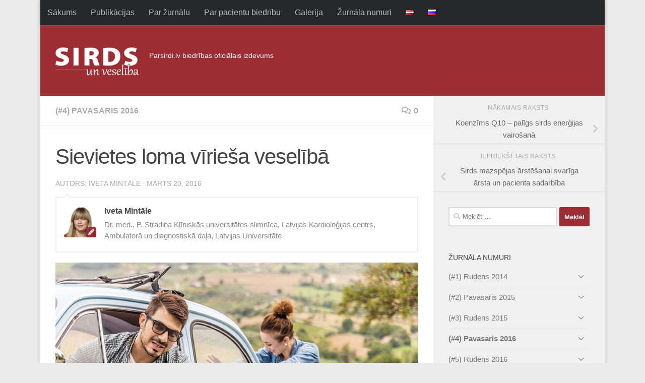

--- FILE ---
content_type: text/html; charset=UTF-8
request_url: https://sirdsunveseliba.lv/lv/sievietes-loma-viriesa-veseliba/
body_size: 25547
content:
<!DOCTYPE html>
<html class="no-js" lang="lv" prefix="og: http://ogp.me/ns#">
<head>
  <meta charset="UTF-8">
  <meta name="viewport" content="width=device-width, initial-scale=1.0">
  <link rel="profile" href="https://gmpg.org/xfn/11" />
  <link rel="pingback" href="https://sirdsunveseliba.lv/xmlrpc.php">

  <title>Sievietes loma vīrieša veselībā - Sirds un veselība</title>
<meta name='robots' content='max-image-preview:large' />
<script>document.documentElement.className = document.documentElement.className.replace("no-js","js");</script>

<!-- This site is optimized with the Yoast SEO plugin v9.7 - https://yoast.com/wordpress/plugins/seo/ -->
<link rel="canonical" href="https://sirdsunveseliba.lv/lv/sievietes-loma-viriesa-veseliba/" />
<meta property="og:locale" content="lv_LV" />
<meta property="og:locale:alternate" content="ru_RU" />
<meta property="og:type" content="article" />
<meta property="og:title" content="Sievietes loma vīrieša veselībā - Sirds un veselība" />
<meta property="og:description" content="Lielākā daļa vīriešu jebkurā vecumā vēlētos seksuālo funkciju kā 17 gados. Diemžēl relatīva erektila sub-funkcija sākas pietiekami jaunā vecumā. Pirmās&#046;&#046;&#046;" />
<meta property="og:url" content="https://sirdsunveseliba.lv/lv/sievietes-loma-viriesa-veseliba/" />
<meta property="og:site_name" content="Sirds un veselība" />
<meta property="article:section" content="(#4) Pavasaris 2016" />
<meta property="article:published_time" content="2016-03-20T12:00:36+03:00" />
<meta property="article:modified_time" content="2017-05-19T06:34:08+03:00" />
<meta property="og:updated_time" content="2017-05-19T06:34:08+03:00" />
<meta property="og:image" content="https://sirdsunveseliba.lv/wp-content/uploads/2017/05/pavasaris-2016-sievietes-loma.jpg" />
<meta property="og:image:secure_url" content="https://sirdsunveseliba.lv/wp-content/uploads/2017/05/pavasaris-2016-sievietes-loma.jpg" />
<meta property="og:image:width" content="833" />
<meta property="og:image:height" content="555" />
<meta property="og:image:alt" content="pavasaris-2016-sievietes-loma" />
<meta name="twitter:card" content="summary" />
<meta name="twitter:description" content="Lielākā daļa vīriešu jebkurā vecumā vēlētos seksuālo funkciju kā 17 gados. Diemžēl relatīva erektila sub-funkcija sākas pietiekami jaunā vecumā. Pirmās&#046;&#046;&#046;" />
<meta name="twitter:title" content="Sievietes loma vīrieša veselībā - Sirds un veselība" />
<meta name="twitter:image" content="https://sirdsunveseliba.lv/wp-content/uploads/2017/05/pavasaris-2016-sievietes-loma.jpg" />
<!-- / Yoast SEO plugin. -->

<link rel='dns-prefetch' href='//s.w.org' />
<link rel="alternate" type="application/rss+xml" title="Sirds un veselība&raquo; Plūsma" href="https://sirdsunveseliba.lv/lv/feed/" />
<link rel="alternate" type="application/rss+xml" title="Komentāru plūsma" href="https://sirdsunveseliba.lv/lv/comments/feed/" />
<link rel="alternate" type="application/rss+xml" title="Sirds un veselība &raquo; Sievietes loma vīrieša veselībā plūsma" href="https://sirdsunveseliba.lv/lv/sievietes-loma-viriesa-veseliba/feed/" />
		<!-- This site uses the Google Analytics by MonsterInsights plugin v8.6.0 - Using Analytics tracking - https://www.monsterinsights.com/ -->
		<!-- Note: MonsterInsights is not currently configured on this site. The site owner needs to authenticate with Google Analytics in the MonsterInsights settings panel. -->
					<!-- No UA code set -->
				<!-- / Google Analytics by MonsterInsights -->
		<script>
window._wpemojiSettings = {"baseUrl":"https:\/\/s.w.org\/images\/core\/emoji\/14.0.0\/72x72\/","ext":".png","svgUrl":"https:\/\/s.w.org\/images\/core\/emoji\/14.0.0\/svg\/","svgExt":".svg","source":{"concatemoji":"https:\/\/sirdsunveseliba.lv\/wp-includes\/js\/wp-emoji-release.min.js?ver=6.0"}};
/*! This file is auto-generated */
!function(e,a,t){var n,r,o,i=a.createElement("canvas"),p=i.getContext&&i.getContext("2d");function s(e,t){var a=String.fromCharCode,e=(p.clearRect(0,0,i.width,i.height),p.fillText(a.apply(this,e),0,0),i.toDataURL());return p.clearRect(0,0,i.width,i.height),p.fillText(a.apply(this,t),0,0),e===i.toDataURL()}function c(e){var t=a.createElement("script");t.src=e,t.defer=t.type="text/javascript",a.getElementsByTagName("head")[0].appendChild(t)}for(o=Array("flag","emoji"),t.supports={everything:!0,everythingExceptFlag:!0},r=0;r<o.length;r++)t.supports[o[r]]=function(e){if(!p||!p.fillText)return!1;switch(p.textBaseline="top",p.font="600 32px Arial",e){case"flag":return s([127987,65039,8205,9895,65039],[127987,65039,8203,9895,65039])?!1:!s([55356,56826,55356,56819],[55356,56826,8203,55356,56819])&&!s([55356,57332,56128,56423,56128,56418,56128,56421,56128,56430,56128,56423,56128,56447],[55356,57332,8203,56128,56423,8203,56128,56418,8203,56128,56421,8203,56128,56430,8203,56128,56423,8203,56128,56447]);case"emoji":return!s([129777,127995,8205,129778,127999],[129777,127995,8203,129778,127999])}return!1}(o[r]),t.supports.everything=t.supports.everything&&t.supports[o[r]],"flag"!==o[r]&&(t.supports.everythingExceptFlag=t.supports.everythingExceptFlag&&t.supports[o[r]]);t.supports.everythingExceptFlag=t.supports.everythingExceptFlag&&!t.supports.flag,t.DOMReady=!1,t.readyCallback=function(){t.DOMReady=!0},t.supports.everything||(n=function(){t.readyCallback()},a.addEventListener?(a.addEventListener("DOMContentLoaded",n,!1),e.addEventListener("load",n,!1)):(e.attachEvent("onload",n),a.attachEvent("onreadystatechange",function(){"complete"===a.readyState&&t.readyCallback()})),(e=t.source||{}).concatemoji?c(e.concatemoji):e.wpemoji&&e.twemoji&&(c(e.twemoji),c(e.wpemoji)))}(window,document,window._wpemojiSettings);
</script>
<style>
img.wp-smiley,
img.emoji {
	display: inline !important;
	border: none !important;
	box-shadow: none !important;
	height: 1em !important;
	width: 1em !important;
	margin: 0 0.07em !important;
	vertical-align: -0.1em !important;
	background: none !important;
	padding: 0 !important;
}
</style>
	<link rel='stylesheet' id='formidable-css'  href='https://sirdsunveseliba.lv/wp-content/plugins/formidable/css/formidableforms.css?ver=361107' media='all' />
<link rel='stylesheet' id='wp-block-library-css'  href='https://sirdsunveseliba.lv/wp-includes/css/dist/block-library/style.min.css?ver=6.0' media='all' />
<style id='global-styles-inline-css'>
body{--wp--preset--color--black: #000000;--wp--preset--color--cyan-bluish-gray: #abb8c3;--wp--preset--color--white: #ffffff;--wp--preset--color--pale-pink: #f78da7;--wp--preset--color--vivid-red: #cf2e2e;--wp--preset--color--luminous-vivid-orange: #ff6900;--wp--preset--color--luminous-vivid-amber: #fcb900;--wp--preset--color--light-green-cyan: #7bdcb5;--wp--preset--color--vivid-green-cyan: #00d084;--wp--preset--color--pale-cyan-blue: #8ed1fc;--wp--preset--color--vivid-cyan-blue: #0693e3;--wp--preset--color--vivid-purple: #9b51e0;--wp--preset--gradient--vivid-cyan-blue-to-vivid-purple: linear-gradient(135deg,rgba(6,147,227,1) 0%,rgb(155,81,224) 100%);--wp--preset--gradient--light-green-cyan-to-vivid-green-cyan: linear-gradient(135deg,rgb(122,220,180) 0%,rgb(0,208,130) 100%);--wp--preset--gradient--luminous-vivid-amber-to-luminous-vivid-orange: linear-gradient(135deg,rgba(252,185,0,1) 0%,rgba(255,105,0,1) 100%);--wp--preset--gradient--luminous-vivid-orange-to-vivid-red: linear-gradient(135deg,rgba(255,105,0,1) 0%,rgb(207,46,46) 100%);--wp--preset--gradient--very-light-gray-to-cyan-bluish-gray: linear-gradient(135deg,rgb(238,238,238) 0%,rgb(169,184,195) 100%);--wp--preset--gradient--cool-to-warm-spectrum: linear-gradient(135deg,rgb(74,234,220) 0%,rgb(151,120,209) 20%,rgb(207,42,186) 40%,rgb(238,44,130) 60%,rgb(251,105,98) 80%,rgb(254,248,76) 100%);--wp--preset--gradient--blush-light-purple: linear-gradient(135deg,rgb(255,206,236) 0%,rgb(152,150,240) 100%);--wp--preset--gradient--blush-bordeaux: linear-gradient(135deg,rgb(254,205,165) 0%,rgb(254,45,45) 50%,rgb(107,0,62) 100%);--wp--preset--gradient--luminous-dusk: linear-gradient(135deg,rgb(255,203,112) 0%,rgb(199,81,192) 50%,rgb(65,88,208) 100%);--wp--preset--gradient--pale-ocean: linear-gradient(135deg,rgb(255,245,203) 0%,rgb(182,227,212) 50%,rgb(51,167,181) 100%);--wp--preset--gradient--electric-grass: linear-gradient(135deg,rgb(202,248,128) 0%,rgb(113,206,126) 100%);--wp--preset--gradient--midnight: linear-gradient(135deg,rgb(2,3,129) 0%,rgb(40,116,252) 100%);--wp--preset--duotone--dark-grayscale: url('#wp-duotone-dark-grayscale');--wp--preset--duotone--grayscale: url('#wp-duotone-grayscale');--wp--preset--duotone--purple-yellow: url('#wp-duotone-purple-yellow');--wp--preset--duotone--blue-red: url('#wp-duotone-blue-red');--wp--preset--duotone--midnight: url('#wp-duotone-midnight');--wp--preset--duotone--magenta-yellow: url('#wp-duotone-magenta-yellow');--wp--preset--duotone--purple-green: url('#wp-duotone-purple-green');--wp--preset--duotone--blue-orange: url('#wp-duotone-blue-orange');--wp--preset--font-size--small: 13px;--wp--preset--font-size--medium: 20px;--wp--preset--font-size--large: 36px;--wp--preset--font-size--x-large: 42px;}.has-black-color{color: var(--wp--preset--color--black) !important;}.has-cyan-bluish-gray-color{color: var(--wp--preset--color--cyan-bluish-gray) !important;}.has-white-color{color: var(--wp--preset--color--white) !important;}.has-pale-pink-color{color: var(--wp--preset--color--pale-pink) !important;}.has-vivid-red-color{color: var(--wp--preset--color--vivid-red) !important;}.has-luminous-vivid-orange-color{color: var(--wp--preset--color--luminous-vivid-orange) !important;}.has-luminous-vivid-amber-color{color: var(--wp--preset--color--luminous-vivid-amber) !important;}.has-light-green-cyan-color{color: var(--wp--preset--color--light-green-cyan) !important;}.has-vivid-green-cyan-color{color: var(--wp--preset--color--vivid-green-cyan) !important;}.has-pale-cyan-blue-color{color: var(--wp--preset--color--pale-cyan-blue) !important;}.has-vivid-cyan-blue-color{color: var(--wp--preset--color--vivid-cyan-blue) !important;}.has-vivid-purple-color{color: var(--wp--preset--color--vivid-purple) !important;}.has-black-background-color{background-color: var(--wp--preset--color--black) !important;}.has-cyan-bluish-gray-background-color{background-color: var(--wp--preset--color--cyan-bluish-gray) !important;}.has-white-background-color{background-color: var(--wp--preset--color--white) !important;}.has-pale-pink-background-color{background-color: var(--wp--preset--color--pale-pink) !important;}.has-vivid-red-background-color{background-color: var(--wp--preset--color--vivid-red) !important;}.has-luminous-vivid-orange-background-color{background-color: var(--wp--preset--color--luminous-vivid-orange) !important;}.has-luminous-vivid-amber-background-color{background-color: var(--wp--preset--color--luminous-vivid-amber) !important;}.has-light-green-cyan-background-color{background-color: var(--wp--preset--color--light-green-cyan) !important;}.has-vivid-green-cyan-background-color{background-color: var(--wp--preset--color--vivid-green-cyan) !important;}.has-pale-cyan-blue-background-color{background-color: var(--wp--preset--color--pale-cyan-blue) !important;}.has-vivid-cyan-blue-background-color{background-color: var(--wp--preset--color--vivid-cyan-blue) !important;}.has-vivid-purple-background-color{background-color: var(--wp--preset--color--vivid-purple) !important;}.has-black-border-color{border-color: var(--wp--preset--color--black) !important;}.has-cyan-bluish-gray-border-color{border-color: var(--wp--preset--color--cyan-bluish-gray) !important;}.has-white-border-color{border-color: var(--wp--preset--color--white) !important;}.has-pale-pink-border-color{border-color: var(--wp--preset--color--pale-pink) !important;}.has-vivid-red-border-color{border-color: var(--wp--preset--color--vivid-red) !important;}.has-luminous-vivid-orange-border-color{border-color: var(--wp--preset--color--luminous-vivid-orange) !important;}.has-luminous-vivid-amber-border-color{border-color: var(--wp--preset--color--luminous-vivid-amber) !important;}.has-light-green-cyan-border-color{border-color: var(--wp--preset--color--light-green-cyan) !important;}.has-vivid-green-cyan-border-color{border-color: var(--wp--preset--color--vivid-green-cyan) !important;}.has-pale-cyan-blue-border-color{border-color: var(--wp--preset--color--pale-cyan-blue) !important;}.has-vivid-cyan-blue-border-color{border-color: var(--wp--preset--color--vivid-cyan-blue) !important;}.has-vivid-purple-border-color{border-color: var(--wp--preset--color--vivid-purple) !important;}.has-vivid-cyan-blue-to-vivid-purple-gradient-background{background: var(--wp--preset--gradient--vivid-cyan-blue-to-vivid-purple) !important;}.has-light-green-cyan-to-vivid-green-cyan-gradient-background{background: var(--wp--preset--gradient--light-green-cyan-to-vivid-green-cyan) !important;}.has-luminous-vivid-amber-to-luminous-vivid-orange-gradient-background{background: var(--wp--preset--gradient--luminous-vivid-amber-to-luminous-vivid-orange) !important;}.has-luminous-vivid-orange-to-vivid-red-gradient-background{background: var(--wp--preset--gradient--luminous-vivid-orange-to-vivid-red) !important;}.has-very-light-gray-to-cyan-bluish-gray-gradient-background{background: var(--wp--preset--gradient--very-light-gray-to-cyan-bluish-gray) !important;}.has-cool-to-warm-spectrum-gradient-background{background: var(--wp--preset--gradient--cool-to-warm-spectrum) !important;}.has-blush-light-purple-gradient-background{background: var(--wp--preset--gradient--blush-light-purple) !important;}.has-blush-bordeaux-gradient-background{background: var(--wp--preset--gradient--blush-bordeaux) !important;}.has-luminous-dusk-gradient-background{background: var(--wp--preset--gradient--luminous-dusk) !important;}.has-pale-ocean-gradient-background{background: var(--wp--preset--gradient--pale-ocean) !important;}.has-electric-grass-gradient-background{background: var(--wp--preset--gradient--electric-grass) !important;}.has-midnight-gradient-background{background: var(--wp--preset--gradient--midnight) !important;}.has-small-font-size{font-size: var(--wp--preset--font-size--small) !important;}.has-medium-font-size{font-size: var(--wp--preset--font-size--medium) !important;}.has-large-font-size{font-size: var(--wp--preset--font-size--large) !important;}.has-x-large-font-size{font-size: var(--wp--preset--font-size--x-large) !important;}
</style>
<link rel='stylesheet' id='foobox-free-min-css'  href='https://sirdsunveseliba.lv/wp-content/plugins/foobox-image-lightbox/free/css/foobox.free.min.css?ver=2.7.17' media='all' />
<link rel='stylesheet' id='easy-sidebar-menu-widget-css-css'  href='https://sirdsunveseliba.lv/wp-content/plugins/easy-sidebar-menu-widget/assets/css/easy-sidebar-menu-widget.css?ver=6.0' media='all' />
<link rel='stylesheet' id='widgetopts-styles-css'  href='https://sirdsunveseliba.lv/wp-content/plugins/widget-options/assets/css/widget-options.css' media='all' />
<link rel='stylesheet' id='hueman-main-style-css'  href='https://sirdsunveseliba.lv/wp-content/themes/hueman/assets/front/css/main.min.css?ver=3.7.20' media='all' />
<style id='hueman-main-style-inline-css'>
body { font-family:Arial, sans-serif;font-size:1.00rem }@media only screen and (min-width: 720px) {
        .nav > li { font-size:1.00rem; }
      }.boxed #wrapper, .container-inner { max-width: 1120px; }@media only screen and (min-width: 720px) {
                .boxed .desktop-sticky {
                  width: 1120px;
                }
              }::selection { background-color: #9e2d33; }
::-moz-selection { background-color: #9e2d33; }a,a>span.hu-external::after,.themeform label .required,#flexslider-featured .flex-direction-nav .flex-next:hover,#flexslider-featured .flex-direction-nav .flex-prev:hover,.post-hover:hover .post-title a,.post-title a:hover,.sidebar.s1 .post-nav li a:hover i,.content .post-nav li a:hover i,.post-related a:hover,.sidebar.s1 .widget_rss ul li a,#footer .widget_rss ul li a,.sidebar.s1 .widget_calendar a,#footer .widget_calendar a,.sidebar.s1 .alx-tab .tab-item-category a,.sidebar.s1 .alx-posts .post-item-category a,.sidebar.s1 .alx-tab li:hover .tab-item-title a,.sidebar.s1 .alx-tab li:hover .tab-item-comment a,.sidebar.s1 .alx-posts li:hover .post-item-title a,#footer .alx-tab .tab-item-category a,#footer .alx-posts .post-item-category a,#footer .alx-tab li:hover .tab-item-title a,#footer .alx-tab li:hover .tab-item-comment a,#footer .alx-posts li:hover .post-item-title a,.comment-tabs li.active a,.comment-awaiting-moderation,.child-menu a:hover,.child-menu .current_page_item > a,.wp-pagenavi a{ color: #9e2d33; }input[type="submit"],.themeform button[type="submit"],.sidebar.s1 .sidebar-top,.sidebar.s1 .sidebar-toggle,#flexslider-featured .flex-control-nav li a.flex-active,.post-tags a:hover,.sidebar.s1 .widget_calendar caption,#footer .widget_calendar caption,.author-bio .bio-avatar:after,.commentlist li.bypostauthor > .comment-body:after,.commentlist li.comment-author-admin > .comment-body:after{ background-color: #9e2d33; }.post-format .format-container { border-color: #9e2d33; }.sidebar.s1 .alx-tabs-nav li.active a,#footer .alx-tabs-nav li.active a,.comment-tabs li.active a,.wp-pagenavi a:hover,.wp-pagenavi a:active,.wp-pagenavi span.current{ border-bottom-color: #9e2d33!important; }.sidebar.s2 .post-nav li a:hover i,
.sidebar.s2 .widget_rss ul li a,
.sidebar.s2 .widget_calendar a,
.sidebar.s2 .alx-tab .tab-item-category a,
.sidebar.s2 .alx-posts .post-item-category a,
.sidebar.s2 .alx-tab li:hover .tab-item-title a,
.sidebar.s2 .alx-tab li:hover .tab-item-comment a,
.sidebar.s2 .alx-posts li:hover .post-item-title a { color: #9e2d33; }
.sidebar.s2 .sidebar-top,.sidebar.s2 .sidebar-toggle,.post-comments,.jp-play-bar,.jp-volume-bar-value,.sidebar.s2 .widget_calendar caption{ background-color: #9e2d33; }.sidebar.s2 .alx-tabs-nav li.active a { border-bottom-color: #9e2d33; }
.post-comments::before { border-right-color: #9e2d33; }
      .search-expand,
              #nav-topbar.nav-container { background-color: #26272b}@media only screen and (min-width: 720px) {
                #nav-topbar .nav ul { background-color: #26272b; }
              }.is-scrolled #header .nav-container.desktop-sticky,
              .is-scrolled #header .search-expand { background-color: #26272b; background-color: rgba(38,39,43,0.90) }.is-scrolled .topbar-transparent #nav-topbar.desktop-sticky .nav ul { background-color: #26272b; background-color: rgba(38,39,43,0.95) }#header { background-color: #9e2d33; }
@media only screen and (min-width: 720px) {
  #nav-header .nav ul { background-color: #9e2d33; }
}
        #header #nav-mobile { background-color: #33363b; }.is-scrolled #header #nav-mobile { background-color: #33363b; background-color: rgba(51,54,59,0.90) }#nav-header.nav-container, #main-header-search .search-expand { background-color: #33363b; }
@media only screen and (min-width: 720px) {
  #nav-header .nav ul { background-color: #33363b; }
}
        body { background-color: #eaeaea; }
</style>
<link rel='stylesheet' id='theme-stylesheet-css'  href='https://sirdsunveseliba.lv/wp-content/themes/hueman-child/style.css?ver=3.3.5' media='all' />
<link rel='stylesheet' id='hueman-font-awesome-css'  href='https://sirdsunveseliba.lv/wp-content/themes/hueman/assets/front/css/font-awesome.min.css?ver=3.7.20' media='all' />
<script src='https://sirdsunveseliba.lv/wp-includes/js/jquery/jquery.min.js?ver=3.6.0' id='jquery-core-js'></script>
<script src='https://sirdsunveseliba.lv/wp-includes/js/jquery/jquery-migrate.min.js?ver=3.3.2' id='jquery-migrate-js'></script>
<script id='foobox-free-min-js-before'>
/* Run FooBox FREE (v2.7.17) */
var FOOBOX = window.FOOBOX = {
	ready: true,
	disableOthers: false,
	o: {wordpress: { enabled: true }, countMessage:'image %index of %total', excludes:'.fbx-link,.nofoobox,.nolightbox,a[href*="pinterest.com/pin/create/button/"]', affiliate : { enabled: false }},
	selectors: [
		".foogallery-container.foogallery-lightbox-foobox", ".foogallery-container.foogallery-lightbox-foobox-free", ".gallery", ".wp-block-gallery", ".wp-caption", ".wp-block-image", "a:has(img[class*=wp-image-])", ".foobox"
	],
	pre: function( $ ){
		// Custom JavaScript (Pre)
		
	},
	post: function( $ ){
		// Custom JavaScript (Post)
		
		// Custom Captions Code
		
	},
	custom: function( $ ){
		// Custom Extra JS
		
	}
};
</script>
<script src='https://sirdsunveseliba.lv/wp-content/plugins/foobox-image-lightbox/free/js/foobox.free.min.js?ver=2.7.17' id='foobox-free-min-js'></script>
<link rel="https://api.w.org/" href="https://sirdsunveseliba.lv/wp-json/" /><link rel="alternate" type="application/json" href="https://sirdsunveseliba.lv/wp-json/wp/v2/posts/2793" /><link rel="EditURI" type="application/rsd+xml" title="RSD" href="https://sirdsunveseliba.lv/xmlrpc.php?rsd" />
<link rel="wlwmanifest" type="application/wlwmanifest+xml" href="https://sirdsunveseliba.lv/wp-includes/wlwmanifest.xml" /> 
<meta name="generator" content="WordPress 6.0" />
<link rel='shortlink' href='https://sirdsunveseliba.lv/?p=2793' />
<link rel="alternate" type="application/json+oembed" href="https://sirdsunveseliba.lv/wp-json/oembed/1.0/embed?url=https%3A%2F%2Fsirdsunveseliba.lv%2Flv%2Fsievietes-loma-viriesa-veseliba%2F" />
<link rel="alternate" type="text/xml+oembed" href="https://sirdsunveseliba.lv/wp-json/oembed/1.0/embed?url=https%3A%2F%2Fsirdsunveseliba.lv%2Flv%2Fsievietes-loma-viriesa-veseliba%2F&#038;format=xml" />
<link rel="alternate" href="https://sirdsunveseliba.lv/lv/sievietes-loma-viriesa-veseliba/" hreflang="lv" />
<link rel="alternate" href="https://sirdsunveseliba.lv/ru/%d1%80%d0%be%d0%bb%d1%8c-%d0%b6%d0%b5%d0%bd%d1%89%d0%b8%d0%bd%d1%8b-%d0%b2-%d0%b7%d0%b4%d0%be%d1%80%d0%be%d0%b2%d1%8c%d0%b5-%d0%bc%d1%83%d0%b6%d1%87%d0%b8%d0%bd%d1%8b/" hreflang="ru" />
    <link rel="preload" as="font" type="font/woff2" href="https://sirdsunveseliba.lv/wp-content/themes/hueman/assets/front/webfonts/fa-brands-400.woff2?v=5.15.2" crossorigin="anonymous"/>
    <link rel="preload" as="font" type="font/woff2" href="https://sirdsunveseliba.lv/wp-content/themes/hueman/assets/front/webfonts/fa-regular-400.woff2?v=5.15.2" crossorigin="anonymous"/>
    <link rel="preload" as="font" type="font/woff2" href="https://sirdsunveseliba.lv/wp-content/themes/hueman/assets/front/webfonts/fa-solid-900.woff2?v=5.15.2" crossorigin="anonymous"/>
  <!--[if lt IE 9]>
<script src="https://sirdsunveseliba.lv/wp-content/themes/hueman/assets/front/js/ie/html5shiv-printshiv.min.js"></script>
<script src="https://sirdsunveseliba.lv/wp-content/themes/hueman/assets/front/js/ie/selectivizr.js"></script>
<![endif]-->
<style>.recentcomments a{display:inline !important;padding:0 !important;margin:0 !important;}</style>		<style id="wp-custom-css">
			/*HEADER*/
.site-description {
color: #FFF;
font-style: normal;
font-size: 14px;
max-width:376px;
line-height:150%;
margin-top:10px
}

/*Header styles*/
div.entry-inner > h3 {font-size: 1.32em;}
div.entry-inner > h4 {font-size: 1em;}

/*HEADER SEARCH*/
.toggle-search {
	display:none !important;
}

/*POSTS*/
blockquote p {
color: #9E2D33;
font-weight: bold;
}

/*ŽURNĀLA NUMURI MENU*/
.sub-menu li {
list-style-type: square;
margin-left:30px;
}


/*WIDGETS*/
.frm_form_widget h3 {
font-size: 15px;
font-weight: 400;
text-transform: uppercase;
margin-bottom: 6px;
}

/*TABLES*/
th {
padding: 15px 5px !important;
text-align:left !important;
line-height:120%;
background-color:#9E2D33;
font-weight:bold;
color:#fff;
vertical-align: middle;
}

td {
padding: 10px 5px !important;
text-align:left !important;
line-height:120%;
}

/*AUTHOR BIO*/
.author-bio {
margin-bottom: 20px;
padding-bottom: 0px;
}
.author-bio p{
margin-bottom: 20px;
}


.interview-bio { border: 2px solid #9E2D33; position: relative; padding: 15px 15px 10px 95px; color: #888; margin-bottom: 20px; margin-top:-10px}
.interview-bio:before { content:''; display: inline-block; border-left: 8px solid transparent; border-right: 8px solid transparent; border-bottom: 8px solid #9e2d33; position: absolute; top: -8px; left: 13px; }
.interview-bio:after { content:''; display: inline-block; border-left: 6px solid transparent; border-right: 6px solid transparent; border-bottom: 6px solid #fff; position: absolute; top: -5px; left: 15px; }
.interview-bio .bio-avatar { float: left; margin: 0 0 8px -80px; width: 64px; height: auto; position: relative; }
.interview-bio .bio-avatar:after { background: #9E2D33; position: absolute; right: 0; bottom: 0; padding: 4px 4px; content: "\f040"; color: #fff; font-size: 12px; line-height: 12px; width: 12px; font-style: normal; font-family: FontAwesome; text-align: center; -webkit-border-radius: 3px; border-radius: 3px; }
.interview-bio .bio-avatar img { display: block; width: 100%; height: auto; -webkit-border-radius: 3px; border-radius: 3px; }
.interview-bio p { margin-bottom: 8px; }
.interview-bio .bio-name { color: #444; font-weight: 600; margin-bottom: 4px; font-size:16px;}
.interview-bio .bio-desc { color: #888; font-size: 15px; line-height: 1.5em; }

.post-comments {
color:white !important;
}		</style>
			<!-- Google tag (gtag.js) --> <script async src="https://www.googletagmanager.com/gtag/js?id=G-ZETB755PRS"></script> <script> window.dataLayer = window.dataLayer || []; function gtag(){dataLayer.push(arguments);} gtag('js', new Date()); gtag('config', 'G-ZETB755PRS'); </script>
</head>

<body class="post-template-default single single-post postid-2793 single-format-standard wp-custom-logo wp-embed-responsive col-2cl boxed topbar-enabled header-desktop-sticky header-mobile-sticky hueman-3-7-20-with-child-theme chrome">
<svg xmlns="http://www.w3.org/2000/svg" viewBox="0 0 0 0" width="0" height="0" focusable="false" role="none" style="visibility: hidden; position: absolute; left: -9999px; overflow: hidden;" ><defs><filter id="wp-duotone-dark-grayscale"><feColorMatrix color-interpolation-filters="sRGB" type="matrix" values=" .299 .587 .114 0 0 .299 .587 .114 0 0 .299 .587 .114 0 0 .299 .587 .114 0 0 " /><feComponentTransfer color-interpolation-filters="sRGB" ><feFuncR type="table" tableValues="0 0.49803921568627" /><feFuncG type="table" tableValues="0 0.49803921568627" /><feFuncB type="table" tableValues="0 0.49803921568627" /><feFuncA type="table" tableValues="1 1" /></feComponentTransfer><feComposite in2="SourceGraphic" operator="in" /></filter></defs></svg><svg xmlns="http://www.w3.org/2000/svg" viewBox="0 0 0 0" width="0" height="0" focusable="false" role="none" style="visibility: hidden; position: absolute; left: -9999px; overflow: hidden;" ><defs><filter id="wp-duotone-grayscale"><feColorMatrix color-interpolation-filters="sRGB" type="matrix" values=" .299 .587 .114 0 0 .299 .587 .114 0 0 .299 .587 .114 0 0 .299 .587 .114 0 0 " /><feComponentTransfer color-interpolation-filters="sRGB" ><feFuncR type="table" tableValues="0 1" /><feFuncG type="table" tableValues="0 1" /><feFuncB type="table" tableValues="0 1" /><feFuncA type="table" tableValues="1 1" /></feComponentTransfer><feComposite in2="SourceGraphic" operator="in" /></filter></defs></svg><svg xmlns="http://www.w3.org/2000/svg" viewBox="0 0 0 0" width="0" height="0" focusable="false" role="none" style="visibility: hidden; position: absolute; left: -9999px; overflow: hidden;" ><defs><filter id="wp-duotone-purple-yellow"><feColorMatrix color-interpolation-filters="sRGB" type="matrix" values=" .299 .587 .114 0 0 .299 .587 .114 0 0 .299 .587 .114 0 0 .299 .587 .114 0 0 " /><feComponentTransfer color-interpolation-filters="sRGB" ><feFuncR type="table" tableValues="0.54901960784314 0.98823529411765" /><feFuncG type="table" tableValues="0 1" /><feFuncB type="table" tableValues="0.71764705882353 0.25490196078431" /><feFuncA type="table" tableValues="1 1" /></feComponentTransfer><feComposite in2="SourceGraphic" operator="in" /></filter></defs></svg><svg xmlns="http://www.w3.org/2000/svg" viewBox="0 0 0 0" width="0" height="0" focusable="false" role="none" style="visibility: hidden; position: absolute; left: -9999px; overflow: hidden;" ><defs><filter id="wp-duotone-blue-red"><feColorMatrix color-interpolation-filters="sRGB" type="matrix" values=" .299 .587 .114 0 0 .299 .587 .114 0 0 .299 .587 .114 0 0 .299 .587 .114 0 0 " /><feComponentTransfer color-interpolation-filters="sRGB" ><feFuncR type="table" tableValues="0 1" /><feFuncG type="table" tableValues="0 0.27843137254902" /><feFuncB type="table" tableValues="0.5921568627451 0.27843137254902" /><feFuncA type="table" tableValues="1 1" /></feComponentTransfer><feComposite in2="SourceGraphic" operator="in" /></filter></defs></svg><svg xmlns="http://www.w3.org/2000/svg" viewBox="0 0 0 0" width="0" height="0" focusable="false" role="none" style="visibility: hidden; position: absolute; left: -9999px; overflow: hidden;" ><defs><filter id="wp-duotone-midnight"><feColorMatrix color-interpolation-filters="sRGB" type="matrix" values=" .299 .587 .114 0 0 .299 .587 .114 0 0 .299 .587 .114 0 0 .299 .587 .114 0 0 " /><feComponentTransfer color-interpolation-filters="sRGB" ><feFuncR type="table" tableValues="0 0" /><feFuncG type="table" tableValues="0 0.64705882352941" /><feFuncB type="table" tableValues="0 1" /><feFuncA type="table" tableValues="1 1" /></feComponentTransfer><feComposite in2="SourceGraphic" operator="in" /></filter></defs></svg><svg xmlns="http://www.w3.org/2000/svg" viewBox="0 0 0 0" width="0" height="0" focusable="false" role="none" style="visibility: hidden; position: absolute; left: -9999px; overflow: hidden;" ><defs><filter id="wp-duotone-magenta-yellow"><feColorMatrix color-interpolation-filters="sRGB" type="matrix" values=" .299 .587 .114 0 0 .299 .587 .114 0 0 .299 .587 .114 0 0 .299 .587 .114 0 0 " /><feComponentTransfer color-interpolation-filters="sRGB" ><feFuncR type="table" tableValues="0.78039215686275 1" /><feFuncG type="table" tableValues="0 0.94901960784314" /><feFuncB type="table" tableValues="0.35294117647059 0.47058823529412" /><feFuncA type="table" tableValues="1 1" /></feComponentTransfer><feComposite in2="SourceGraphic" operator="in" /></filter></defs></svg><svg xmlns="http://www.w3.org/2000/svg" viewBox="0 0 0 0" width="0" height="0" focusable="false" role="none" style="visibility: hidden; position: absolute; left: -9999px; overflow: hidden;" ><defs><filter id="wp-duotone-purple-green"><feColorMatrix color-interpolation-filters="sRGB" type="matrix" values=" .299 .587 .114 0 0 .299 .587 .114 0 0 .299 .587 .114 0 0 .299 .587 .114 0 0 " /><feComponentTransfer color-interpolation-filters="sRGB" ><feFuncR type="table" tableValues="0.65098039215686 0.40392156862745" /><feFuncG type="table" tableValues="0 1" /><feFuncB type="table" tableValues="0.44705882352941 0.4" /><feFuncA type="table" tableValues="1 1" /></feComponentTransfer><feComposite in2="SourceGraphic" operator="in" /></filter></defs></svg><svg xmlns="http://www.w3.org/2000/svg" viewBox="0 0 0 0" width="0" height="0" focusable="false" role="none" style="visibility: hidden; position: absolute; left: -9999px; overflow: hidden;" ><defs><filter id="wp-duotone-blue-orange"><feColorMatrix color-interpolation-filters="sRGB" type="matrix" values=" .299 .587 .114 0 0 .299 .587 .114 0 0 .299 .587 .114 0 0 .299 .587 .114 0 0 " /><feComponentTransfer color-interpolation-filters="sRGB" ><feFuncR type="table" tableValues="0.098039215686275 1" /><feFuncG type="table" tableValues="0 0.66274509803922" /><feFuncB type="table" tableValues="0.84705882352941 0.41960784313725" /><feFuncA type="table" tableValues="1 1" /></feComponentTransfer><feComposite in2="SourceGraphic" operator="in" /></filter></defs></svg><div id="wrapper">
  <a class="screen-reader-text skip-link" href="#content">Skip to content</a>
  
  <header id="header" class="top-menu-mobile-on one-mobile-menu top_menu header-ads-desktop  topbar-transparent no-header-img">
        <nav class="nav-container group mobile-menu mobile-sticky " id="nav-mobile" data-menu-id="header-1">
  <div class="mobile-title-logo-in-header"><p class="site-title">                  <a class="custom-logo-link" href="https://sirdsunveseliba.lv/lv/" rel="home" title="Sirds un veselība | Home page"><img src="https://sirdsunveseliba.lv/wp-content/uploads/2017/04/sirds_logo.png" alt="Sirds un veselība" width="230" height="83"/></a>                </p></div>
        
                    <!-- <div class="ham__navbar-toggler collapsed" aria-expanded="false">
          <div class="ham__navbar-span-wrapper">
            <span class="ham-toggler-menu__span"></span>
          </div>
        </div> -->
        <button class="ham__navbar-toggler-two collapsed" title="Menu" aria-expanded="false">
          <span class="ham__navbar-span-wrapper">
            <span class="line line-1"></span>
            <span class="line line-2"></span>
            <span class="line line-3"></span>
          </span>
        </button>
            
      <div class="nav-text"></div>
      <div class="nav-wrap container">
                  <ul class="nav container-inner group mobile-search">
                            <li>
                  <form role="search" method="get" class="search-form" action="https://sirdsunveseliba.lv/lv/">
				<label>
					<span class="screen-reader-text">Meklēt:</span>
					<input type="search" class="search-field" placeholder="Meklēt &hellip;" value="" name="s" />
				</label>
				<input type="submit" class="search-submit" value="Meklēt" />
			</form>                </li>
                      </ul>
                <ul id="menu-main-navigation-lv" class="nav container-inner group"><li id="menu-item-1013" class="menu-item menu-item-type-post_type menu-item-object-page menu-item-home menu-item-1013"><a href="https://sirdsunveseliba.lv/lv/">Sākums</a></li>
<li id="menu-item-27" class="menu-item menu-item-type-post_type menu-item-object-page current_page_parent menu-item-27"><a href="https://sirdsunveseliba.lv/lv/raksti/">Publikācijas</a></li>
<li id="menu-item-24" class="menu-item menu-item-type-post_type menu-item-object-page menu-item-24"><a href="https://sirdsunveseliba.lv/lv/par-zurnalu/">Par žurnālu</a></li>
<li id="menu-item-25" class="menu-item menu-item-type-post_type menu-item-object-page menu-item-25"><a href="https://sirdsunveseliba.lv/lv/par-pacientu-biedribu/">Par pacientu biedrību</a></li>
<li id="menu-item-117" class="menu-item menu-item-type-post_type menu-item-object-page menu-item-117"><a href="https://sirdsunveseliba.lv/lv/gallery/">Galerija</a></li>
<li id="menu-item-28" class="menu-item menu-item-type-post_type menu-item-object-page menu-item-28"><a href="https://sirdsunveseliba.lv/lv/zurnala-numuri/">Žurnāla numuri</a></li>
<li id="menu-item-1824-lv" class="lang-item lang-item-28 lang-item-lv lang-item-first current-lang menu-item menu-item-type-custom menu-item-object-custom menu-item-1824-lv"><a href="https://sirdsunveseliba.lv/lv/sievietes-loma-viriesa-veseliba/" hreflang="lv" lang="lv"><img src="[data-uri]" title="LV" alt="LV" /></a></li>
<li id="menu-item-1824-ru" class="lang-item lang-item-35 lang-item-ru menu-item menu-item-type-custom menu-item-object-custom menu-item-1824-ru"><a href="https://sirdsunveseliba.lv/ru/%d1%80%d0%be%d0%bb%d1%8c-%d0%b6%d0%b5%d0%bd%d1%89%d0%b8%d0%bd%d1%8b-%d0%b2-%d0%b7%d0%b4%d0%be%d1%80%d0%be%d0%b2%d1%8c%d0%b5-%d0%bc%d1%83%d0%b6%d1%87%d0%b8%d0%bd%d1%8b/" hreflang="ru-RU" lang="ru-RU"><img src="[data-uri]" title="RU" alt="RU" /></a></li>
</ul>      </div>
</nav><!--/#nav-topbar-->  
        <nav class="nav-container group desktop-menu desktop-sticky " id="nav-topbar" data-menu-id="header-2">
    <div class="nav-text"></div>
  <div class="topbar-toggle-down">
    <i class="fas fa-angle-double-down" aria-hidden="true" data-toggle="down" title="Expand menu"></i>
    <i class="fas fa-angle-double-up" aria-hidden="true" data-toggle="up" title="Collapse menu"></i>
  </div>
  <div class="nav-wrap container">
    <ul id="menu-main-navigation-lv-1" class="nav container-inner group"><li class="menu-item menu-item-type-post_type menu-item-object-page menu-item-home menu-item-1013"><a href="https://sirdsunveseliba.lv/lv/">Sākums</a></li>
<li class="menu-item menu-item-type-post_type menu-item-object-page current_page_parent menu-item-27"><a href="https://sirdsunveseliba.lv/lv/raksti/">Publikācijas</a></li>
<li class="menu-item menu-item-type-post_type menu-item-object-page menu-item-24"><a href="https://sirdsunveseliba.lv/lv/par-zurnalu/">Par žurnālu</a></li>
<li class="menu-item menu-item-type-post_type menu-item-object-page menu-item-25"><a href="https://sirdsunveseliba.lv/lv/par-pacientu-biedribu/">Par pacientu biedrību</a></li>
<li class="menu-item menu-item-type-post_type menu-item-object-page menu-item-117"><a href="https://sirdsunveseliba.lv/lv/gallery/">Galerija</a></li>
<li class="menu-item menu-item-type-post_type menu-item-object-page menu-item-28"><a href="https://sirdsunveseliba.lv/lv/zurnala-numuri/">Žurnāla numuri</a></li>
<li class="lang-item lang-item-28 lang-item-lv lang-item-first current-lang menu-item menu-item-type-custom menu-item-object-custom menu-item-1824-lv"><a href="https://sirdsunveseliba.lv/lv/sievietes-loma-viriesa-veseliba/" hreflang="lv" lang="lv"><img src="[data-uri]" title="LV" alt="LV" /></a></li>
<li class="lang-item lang-item-35 lang-item-ru menu-item menu-item-type-custom menu-item-object-custom menu-item-1824-ru"><a href="https://sirdsunveseliba.lv/ru/%d1%80%d0%be%d0%bb%d1%8c-%d0%b6%d0%b5%d0%bd%d1%89%d0%b8%d0%bd%d1%8b-%d0%b2-%d0%b7%d0%b4%d0%be%d1%80%d0%be%d0%b2%d1%8c%d0%b5-%d0%bc%d1%83%d0%b6%d1%87%d0%b8%d0%bd%d1%8b/" hreflang="ru-RU" lang="ru-RU"><img src="[data-uri]" title="RU" alt="RU" /></a></li>
</ul>  </div>
      <div id="topbar-header-search" class="container">
      <div class="container-inner">
        <button class="toggle-search"><i class="fas fa-search"></i></button>
        <div class="search-expand">
          <div class="search-expand-inner"><form role="search" method="get" class="search-form" action="https://sirdsunveseliba.lv/lv/">
				<label>
					<span class="screen-reader-text">Meklēt:</span>
					<input type="search" class="search-field" placeholder="Meklēt &hellip;" value="" name="s" />
				</label>
				<input type="submit" class="search-submit" value="Meklēt" />
			</form></div>
        </div>
      </div><!--/.container-inner-->
    </div><!--/.container-->
  
</nav><!--/#nav-topbar-->  
  <div class="container group">
        <div class="container-inner">

                    <div class="group hu-pad central-header-zone">
                  <div class="logo-tagline-group">
                      <p class="site-title">                  <a class="custom-logo-link" href="https://sirdsunveseliba.lv/lv/" rel="home" title="Sirds un veselība | Home page"><img src="https://sirdsunveseliba.lv/wp-content/uploads/2017/04/sirds_logo.png" alt="Sirds un veselība" width="230" height="83"/></a>                </p>                                                <p class="site-description">Parsirdi.lv biedrības oficiālais izdevums</p>
                                        </div>

                                </div>
      
      
    </div><!--/.container-inner-->
      </div><!--/.container-->

</header><!--/#header-->
  
  <div class="container" id="page">
    <div class="container-inner">
            <div class="main">
        <div class="main-inner group">
          
              <main class="content" id="content">
              <div class="page-title hu-pad group">
          	    		<ul class="meta-single group">
    			<li class="category"><a href="https://sirdsunveseliba.lv/lv/category/4-pavasaris-2016/" rel="category tag">(#4) Pavasaris 2016</a></li>
    			    			<li class="comments"><a href="https://sirdsunveseliba.lv/lv/sievietes-loma-viriesa-veseliba/#respond"><i class="far fa-comments"></i>0</a></li>
    			    		</ul>
            
    </div><!--/.page-title-->
          <div class="hu-pad group">
              <article class="post-2793 post type-post status-publish format-standard has-post-thumbnail hentry category-4-pavasaris-2016">
    <div class="post-inner group">

      <h1 class="post-title entry-title">Sievietes loma vīrieša veselībā</h1>
<p class="post-byline">Autors:   <span class="vcard author">
     <span class="fn">Iveta Mintāle</span>
   </span> &middot;
            <span class="published">marts 20, 2016</span>
     </p>

      
      <div class="clear"></div>

                    <div class="author-bio">
                                <div class="bio-avatar"><img alt='mm' src='https://sirdsunveseliba.lv/wp-content/uploads/2017/04/iveta_mintale-150x150.jpg' class='avatar avatar-128 photo' height='128' width='128' /></div>
          <p class="bio-name">Iveta Mintāle</p>
                    <p class="bio-desc">Dr. med., P. Stradiņa Klīniskās universitātes slimnīca, Latvijas Kardioloģijas centrs, Ambulatorā un diagnostiskā daļa, Latvijas Universitāte</p>
              </div>
      
      <div class="entry themeform">
        <div class="entry-inner">
          <p><img class="aligncenter size-full wp-image-2794" src="http://sirdsunveseliba.lv/wp-content/uploads/2017/05/pavasaris-2016-sievietes-loma.jpg" alt="pavasaris-2016-sievietes-loma" width="833" height="555" srcset="https://sirdsunveseliba.lv/wp-content/uploads/2017/05/pavasaris-2016-sievietes-loma.jpg 833w, https://sirdsunveseliba.lv/wp-content/uploads/2017/05/pavasaris-2016-sievietes-loma-300x200.jpg 300w, https://sirdsunveseliba.lv/wp-content/uploads/2017/05/pavasaris-2016-sievietes-loma-768x512.jpg 768w, https://sirdsunveseliba.lv/wp-content/uploads/2017/05/pavasaris-2016-sievietes-loma-272x182.jpg 272w" sizes="(max-width: 833px) 100vw, 833px" /></p>
<p>Lielākā daļa vīriešu jebkurā vecumā vēlētos seksuālo funkciju kā 17 gados. Diemžēl relatīva erektila sub-funkcija sākas pietiekami jaunā vecumā. Pirmās bažas par seksuālo funkciju visbiežāk parādās 50 gados, bet fizioloģiski erektilās disfunkcijas pīķis ir tikai 90 gados!</p>
<p>Taču šī lieta interesē ne tikai vīriešus! Arī sievietes ir absolūti ieinteresētas savu vīriešu labā seksuālā veselībā, ko pierāda arī zinātnisku pētījumu dati –<em> Sexual Health and Overall Wellness survey (SHOW)</em> 2010. Šajā pētījumā aptaujāti 3780 cilvēki (1893 vīrieši un 1887 sievietes) no 9 Eiropas valstīm. Noskaidrots, ka 58% vīriešu un 64% sieviešu nav pilnībā apmierināti ar savu seksuālo dzīvi, bet 87% vīriešu un 77% sieviešu ir ieinteresēti savas seksuālās dzīves uzlabošanā.</p>
<h2>Vai tiešām sekss ir TIK ļoti svarīgs?</h2>
<p>Nedzīvojam vairs 19. gadsimtā, kad reliģiskās un sabiedrības normas un dogmas aizliedza par to runāt. Sekss ir viena no svarīgām dzīves funkcijām, kas ietekmē cilvēka dzīves kvalitāti, ģimenes stabilitāti, līdz ar to arī bērnu audzināšanu. Un vīrieši nav izņēmums, arī sievietēm harmoniska seksuālā dzīve ir svarīga!</p>
<p>Diemžēl atkārtotas erektilās disfunkcijas epizodes var izraisīt domstarpības savstarpējās attiecībās, radīt pazemojuma sajūtu, pazeminātu koncentrēšanās spēju, līdz ar to pazeminātu darbspēju. Rodas atsvešināšanās no partnera, noslēgšanās sevī, samazināts pašvērtējums, kam seko depresija.</p>
<h2>Kā sirds un asinsvadu slimības ietekmē vīrieša veselību?</h2>
<p>Endotēlija (asinsvada iekšējais slānis, kurā veidojas aterosklerotiskās plātnītes) disfunkcija un hronisks iekaisums ir sākotnējā aterosklerozes fāze. Pēc <em>INTERHEART</em> pētījumā iegūtajiem datiem, 9 modificējamie riska faktori par 90% nosaka miokarda infarkta risku. Šie riska faktori ir: smēķēšana, cukura diabēts, hipertensija, hiperlipidēmija, vēdera aptaukošanās, psihosociāls stress, nepareizs uzturs, mazkustīgs dzīvesveids, nepareiza alkohola lietošana. Riska faktori nosaka endotēlija disfunkcijas klātbūtni un aterosklerozes norisi. Īpaši izteikta endotēlija disfunkcija ir pacientiem ar hipertensiju (paaugstinātu asinsspiedienu). Palielinoties asinsspiedienam un pieaugot vecumam, īpaši, ja hipertensija nav pietiekami kontrolēta (ārstēta), pieaug erektilās disfunkcijas risks.</p>
<p>Erektilās disfunkcijas esamība var būt pirmā asimptomātiskas ate­rosklerozes izpausme, jo erektilai disfunkcijai lielākajā daļā gadījumu ir vaskulāra (asinsvadu) izcelsme. Aterosklerozes process un endotēlija disfunkcija – asinsvada bojājums (kā iemesls sirds un asinsvadu slimībām) sākotnēji var skart mazās artērijas 1–2 mm diametrā (arī dzimumorgānus apasiņojošās artērijas ir mazas!), tikai vēlāk koronārās jeb sirds vainagartērijas (3–4 mm), karotīdās jeb miega artērijas (5–7 mm) un femorālās jeb iegurņa (6–8 mm) artērijas. Erektilo disfunkciju pastiprinošie riska faktori, kas rada mazo asinsvadu bojājumus, ir cukura diabēts un smēķēšana.</p>
<p>Bieži erektilā disfunkcija novērota pacientiem ar jau noteiktu koronārās sirds slimības diagnozi. Vidējais laika intervāls kopš erektilās disfunkcijas parādīšanās līdz simptomātiskas koronārās sirds slimības sākumam ir 3 gadi, kas ir pietiekams laiks, lai pacientu izmeklētu, koriģētu esošos riska faktorus, mainītu dzīvesveidu, uzsāktu un nostabilizētu ārstēšanu.</p>
<p>Ir daudz nostāstu par to, ka medikamenti sirds slimību ārstēšanai samazina seksuālo funkciju, bet domāsim loģiski – medikamenti, ar kuriem ārstējam augstu asinsspiedienu, paaugstinātu holesterīnu un cukuru, samazina asinsvadu bojājumu un samazina aterosklerozes attīstību, tātad mazina endotēlija disfunkciju un līdz ar to arī erektilo disfunkciju!</p>
<h2>Zelta likumi seksuālās veselības saglabāšanai un uzlabošanai</h2>
<p><strong>Nedzert un nesmēķēt!</strong></p>
<p>Tikpat veselīgi būtu <em><strong>samazināt lieko svaru</strong></em>, jo arī šāds pasākums samazinās asinsspiedienu, cukura un holesterīna līmeni asinīs un uzlabos seksuālo funkciju! Svars jāmazina, sabalansējot savus ēšanas paradumus un regulāru fizkultūru.</p>
<p><strong>Tā saucamie «tautas līdzekļi» seksuālajai veselībai:</strong></p>
<ul class="bull_raksti">
<li>A vitamīns (A deficīts palielina erektilo disfunkciju). Nevajag pārspīlēt – pārāk lielas devas var būt postošas aknām! Atrodams burkānos, brokoļos, puķkāpostos, tomātos.</li>
<li>B1 vitamīns – atrodams liesā gaļā, pilngraudu rīsos, pākšaugos, kviešos, raugā.</li>
<li>Mg – piedalās dzimumhormonu sintēzē (satur olīveļļa, rieksti, melnā šokolāde).</li>
<li>Zn – pie Zn deficīta ir novērojama ED (jūras produkti, aknas, pākšaugi, rieksti, liesa cūkgaļa).</li>
<li>C vitamīns – palielina fertilitāti un spermatozoīdu kustīgumu (brokoļi, paprika, granātāboli, tomāti).</li>
<li>Dabiskie antioksidanti – resveratrols, kvercitīns, citrulīns, arginīns (sarkanvīns – nelielos daudzumos!, ķiploki, kafija, tēja).</li>
</ul>
<p>Vērīgāk ieskatoties, šī ēdienkarte pilnībā atbilst Vidusjūras diētas principiem – ēšanas stilam, kurš pētījumos atzīts par labāko sirds un asinsvadu slimību un vēža profilaksei.</p>
<h2>Visdrošāk – pavaicāt savam ārstam</h2>
<p>Jautājumi, ar ko saskaras pacienti: «<em>Kam vaicāt padomu? Kā apturēt aterosklerozi? Kā uzlabot seksuālo funkciju? Vai drīkst lietot zāles, kas uzlabo seksuālo funkciju (kā Viagra?). Vai tās drīkst lietot pie noteiktas sirds slimības? Pēc sirds operācijas?</em>» Visdrošāk pareizās atbildes uz šiem jautājumiem ir vaicāt savam ārstam. Ja ir sirds slimības diagnoze, noteikti jāvaicā ārstam arī par seksuālajām aktivitātēm, vai drīkst, kad drīkst, vai drīkst lietot tableti seksuālās funkcijas uzlabošanai.</p>
<h2>Vai pacienti ar sirds un asinsvadu slimībām drīkst atļauties seksu?</h2>
<p>Pacienti, kuriem ir apmierinoša slodzes tolerance bez stenokardijas simp­tomiem, bez pieaugoša elpas trūkuma un išēmiskām ST segmenta izmaiņām, izdarot slodzes testu.</p>
<h2>Kad pacienti nedrīkst atļauties seksu?</h2>
<p>Pacienti ar biežām stenokardijas lēkmēm, izteiktu elpas trūkumu pie slodzes un arī tie pacienti, kuriem seksuāla aktivitāte izraisa stenokardijas lēkmi. Sirdslēkmes risku seksa laikā paaugstina bagātīga maltīte un alkohola lietošana pirms seksa.</p>
<p>Kardiālā rehabilitācija un regulāra fizkultūra ir nepieciešama, lai stabilizētu sirds un asinsvadu slimību pacienta klīnisko situāciju un mazinātu komplikāciju risku arī seksa laikā.</p>
<p>Pacienti ar stabilu sirds slimības diagnozi un ar stabilu klīnisko situāciju drīkst lietot medikamentus seksuālās funkcijas uzlabošanai. Tā kā šie ir recepšu medikamenti, lai tos izrakstītu, jums būs jāapspriež ar ārstu, vai tabletes drīkst lietot – vai ir situācijas, kad jāuzmanās, vai ir medikamenti, ar kuriem kopā nedrīkst lietot šos medikamentus (nitroglicerīns). Saņēmis ārsta padomu, pacients vienmēr var justies drošs.</p>
<h2>Kā gan sievietes var «glābt» vīriešus no slimībām, tajā skaitā, arī erektilās disfunkcijas?</h2>
<p>Vispirms jau rūpējoties par veselīgu ēdienu mājās un mudinot savu vīrieti kustēties. Arī regulāri mājas darbi ir lielisks sports! Ja vēl uz veikalu raitā solī iet kājām, nevis ar auto, tad fiziskās aktivitātes palīdzēs uzturēt normālu ķermeņa svaru. Ja vēl ar bērnu palīdzību izdodas atrunāt vīrieti smēķēt (ja nu šāds netikums ir&#8230;), tad pozitīvs efekts uz asinsspiedienu, asinsvadu veselību un visbeidzot arī uz seksuālo funkciju būs noteikti pamanāms.</p>
<p>Nenāktu par ļaunu laiku pa laikam izmērīt asinsspiedienu un izdarīt asins analīzes (cukurs, holesterīns), jo ne augsts asinsspiediens, ne augsts holesterīns sākumā redzamus un jūtamus simptomus neizraisa. Šīs problēmas «jānoķer» laikus, lai ar vienkāršiem profilakses pasākumiem tās varētu novērst. Ja nu ārsts konstatē sirds vai asinsvadu slimību, tad jāseko precīzai, regulārai medikamentu lietošanai, kā arī regulārai kontrolei pie ārsta.</p>
<p>Sievietes, ieguldot pavisam nelielas pūles, var darīt bezgala daudz savu vīriešu (vīru, tēvu, dēlu) veselībā, ieaudzinot ģimenē atbildības izjūtu par savu veselību, veselīgus ēšanas paradumus, regulāru kustību režīmu un optimistisku dzīves uztveri, kas kopumā arī ir stipras ģimenes pamatu pamats!</p>
<p>Veiksmi!</p>
<h2>Neesi pati sava vīra slepkava!</h2>
<p><img loading="lazy" class="aligncenter size-full wp-image-2795" src="http://sirdsunveseliba.lv/wp-content/uploads/2017/05/pavasaris-2016-tabula-lv.jpg" alt="pavasaris-2016-tabula-lv" width="833" height="397" srcset="https://sirdsunveseliba.lv/wp-content/uploads/2017/05/pavasaris-2016-tabula-lv.jpg 833w, https://sirdsunveseliba.lv/wp-content/uploads/2017/05/pavasaris-2016-tabula-lv-300x143.jpg 300w, https://sirdsunveseliba.lv/wp-content/uploads/2017/05/pavasaris-2016-tabula-lv-768x366.jpg 768w" sizes="(max-width: 833px) 100vw, 833px" /></p>
          <nav class="pagination group">
                      </nav><!--/.pagination-->
        </div>

        
        <div class="clear"></div>
      </div><!--/.entry-->

    </div><!--/.post-inner-->
  </article><!--/.post-->

<div class="clear"></div>




<h4 class="heading">
	<i class="far fa-hand-point-right"></i>Lasiet arī:</h4>

<ul class="related-posts group">
  		<li class="related post-hover">
		<article class="post-2832 post type-post status-publish format-standard has-post-thumbnail hentry category-4-pavasaris-2016">

			<div class="post-thumbnail">
				<a href="https://sirdsunveseliba.lv/lv/jauni-petijumi-insulta-arstesanas-uzlabosanai/" class="hu-rel-post-thumb">
					<img width="520" height="245" src="https://sirdsunveseliba.lv/wp-content/uploads/2017/05/pavasaris-2016-jauni-petijumi-520x245.jpg" class="attachment-thumb-medium size-thumb-medium wp-post-image" alt="pavasaris-2016-jauni-petijumi" loading="lazy" />																			</a>
									<a class="post-comments" href="https://sirdsunveseliba.lv/lv/jauni-petijumi-insulta-arstesanas-uzlabosanai/#respond"><i class="far fa-comments"></i>0</a>
							</div><!--/.post-thumbnail-->

			<div class="related-inner">

				<h4 class="post-title entry-title">
					<a href="https://sirdsunveseliba.lv/lv/jauni-petijumi-insulta-arstesanas-uzlabosanai/" rel="bookmark">Jauni pētījumi – insulta ārstēšanas uzlabošanai</a>
				</h4><!--/.post-title-->

				<div class="post-meta group">
					<p class="post-date">
  <time class="published updated" datetime="2016-03-20 15:00:08">marts 20, 2016</time>
</p>

				</div><!--/.post-meta-->

			</div><!--/.related-inner-->

		</article>
	</li><!--/.related-->
		<li class="related post-hover">
		<article class="post-2814 post type-post status-publish format-standard has-post-thumbnail hentry category-4-pavasaris-2016">

			<div class="post-thumbnail">
				<a href="https://sirdsunveseliba.lv/lv/hops-jeb-trukst-elpas-palekat/" class="hu-rel-post-thumb">
					<img width="520" height="245" src="https://sirdsunveseliba.lv/wp-content/uploads/2017/05/pavasaris-2016-hops-520x245.jpg" class="attachment-thumb-medium size-thumb-medium wp-post-image" alt="pavasaris-2016-hops" loading="lazy" />																			</a>
									<a class="post-comments" href="https://sirdsunveseliba.lv/lv/hops-jeb-trukst-elpas-palekat/#respond"><i class="far fa-comments"></i>0</a>
							</div><!--/.post-thumbnail-->

			<div class="related-inner">

				<h4 class="post-title entry-title">
					<a href="https://sirdsunveseliba.lv/lv/hops-jeb-trukst-elpas-palekat/" rel="bookmark">HOPS jeb Trūkst elpas palēkāt</a>
				</h4><!--/.post-title-->

				<div class="post-meta group">
					<p class="post-date">
  <time class="published updated" datetime="2016-03-20 13:30:24">marts 20, 2016</time>
</p>

				</div><!--/.post-meta-->

			</div><!--/.related-inner-->

		</article>
	</li><!--/.related-->
		<li class="related post-hover">
		<article class="post-2775 post type-post status-publish format-standard has-post-thumbnail hentry category-4-pavasaris-2016">

			<div class="post-thumbnail">
				<a href="https://sirdsunveseliba.lv/lv/ka-uzveikt-hipertensiju/" class="hu-rel-post-thumb">
					<img width="520" height="245" src="https://sirdsunveseliba.lv/wp-content/uploads/2016/03/pavasaris-2016-hipertensija-lv-520x245.jpg" class="attachment-thumb-medium size-thumb-medium wp-post-image" alt="pavasaris-2016-hipertensija-lv" loading="lazy" />																			</a>
									<a class="post-comments" href="https://sirdsunveseliba.lv/lv/ka-uzveikt-hipertensiju/#respond"><i class="far fa-comments"></i>0</a>
							</div><!--/.post-thumbnail-->

			<div class="related-inner">

				<h4 class="post-title entry-title">
					<a href="https://sirdsunveseliba.lv/lv/ka-uzveikt-hipertensiju/" rel="bookmark">Kā uzveikt hipertensiju</a>
				</h4><!--/.post-title-->

				<div class="post-meta group">
					<p class="post-date">
  <time class="published updated" datetime="2016-03-20 11:00:49">marts 20, 2016</time>
</p>

				</div><!--/.post-meta-->

			</div><!--/.related-inner-->

		</article>
	</li><!--/.related-->
		  
</ul><!--/.post-related-->



<section id="comments" class="themeform">

	
					<!-- comments open, no comments -->
		
	
		<div id="respond" class="comment-respond">
		<h3 id="reply-title" class="comment-reply-title">Atbildēt <small><a rel="nofollow" id="cancel-comment-reply-link" href="/lv/sievietes-loma-viriesa-veseliba/#respond" style="display:none;">Atcelt atbildi</a></small></h3><p class="must-log-in">Lai komentētu, jums <a href="https://sirdsunveseliba.lv/wp-login.php?redirect_to=https%3A%2F%2Fsirdsunveseliba.lv%2Flv%2Fsievietes-loma-viriesa-veseliba%2F">jāpiesakās</a> sistēmā.</p>	</div><!-- #respond -->
	<p class="akismet_comment_form_privacy_notice">Šajā vietnē surogātpasta samazināšanai tiek izmantots Akismet. <a href="https://akismet.com/privacy/" target="_blank" rel="nofollow noopener">Uzziniet, kā tiek apstrādāti jūsu komentāru dati</a>.</p>
</section><!--/#comments-->          </div><!--/.hu-pad-->
            </main><!--/.content-->
          

	<div class="sidebar s1 collapsed" data-position="right" data-layout="col-2cl" data-sb-id="s1">

		<button class="sidebar-toggle" title="Izvērst sānu izvēlni"><i class="fas sidebar-toggle-arrows"></i></button>

		<div class="sidebar-content">

			
				<ul class="post-nav group">
		<li class="next"><strong>Nākamais raksts&nbsp;</strong><a href="https://sirdsunveseliba.lv/lv/koenzims-q10-paligs-sirds-energijas-vairosana/" rel="next"><i class="fas fa-chevron-right"></i><span>Koenzīms Q10 – palīgs sirds enerģijas vairošanā</span></a></li>
		<li class="previous"><strong>Iepriekšējais raksts&nbsp;</strong><a href="https://sirdsunveseliba.lv/lv/sirds-mazspejas-arstesanai-svariga-arsta-un-pacienta-sadarbiba/" rel="prev"><i class="fas fa-chevron-left"></i><span>Sirds mazspējas ārstēšanai svarīga ārsta un pacienta sadarbība</span></a></li>
	</ul>

			
			<div id="search-4" class="widget widget_search"><form role="search" method="get" class="search-form" action="https://sirdsunveseliba.lv/lv/">
				<label>
					<span class="screen-reader-text">Meklēt:</span>
					<input type="search" class="search-field" placeholder="Meklēt &hellip;" value="" name="s" />
				</label>
				<input type="submit" class="search-submit" value="Meklēt" />
			</form></div><div id="easy_sidebar_menu_widget-2" class="widget widget_easy_sidebar_menu_widget"><h3 class="widget-title">Žurnāla numuri</h3><div class="menu-publikacijas-lv-container"><ul id="menu-publikacijas-lv" class="menu"><li id='menu-item-512'  class="menu-item menu-item-type-taxonomy menu-item-object-category menu-item-has-children"><span class='link__wrap'><a  href="https://sirdsunveseliba.lv/lv/category/1-rudens-2014/" class="easy-sidebar-menu-widget-link">(#1) Rudens 2014</a> <a href="#" class="easy-sidebar-menu-widget-toggler"><i></i></a></span>
<ul class="sub-menu">
<li id='menu-item-2466'  class="menu-item menu-item-type-post_type menu-item-object-post"><span class='link__wrap'><a  href="https://sirdsunveseliba.lv/lv/zinas/" class="easy-sidebar-menu-widget-link">Ziņas!</a> </span></li>
<li id='menu-item-2476'  class="menu-item menu-item-type-post_type menu-item-object-post"><span class='link__wrap'><a  href="https://sirdsunveseliba.lv/lv/uzmanibu-paaugstinats-asinsspiediens/" class="easy-sidebar-menu-widget-link">Uzmanību – paaugstināts asinsspiediens!</a> </span></li>
<li id='menu-item-2471'  class="menu-item menu-item-type-post_type menu-item-object-post"><span class='link__wrap'><a  href="https://sirdsunveseliba.lv/lv/koenzims-q10-paligs-sirds-spekstacijas%e2%80%afdarbinasana/" class="easy-sidebar-menu-widget-link">Koenzīms Q10 – palīgs sirds «spēkstacijas» darbināšanā</a> </span></li>
<li id='menu-item-2470'  class="menu-item menu-item-type-post_type menu-item-object-post"><span class='link__wrap'><a  href="https://sirdsunveseliba.lv/lv/kad-sirsnina-vairs-nespej-tik-daudz/" class="easy-sidebar-menu-widget-link">Kad sirsniņa vairs nespēj tik daudz</a> </span></li>
<li id='menu-item-2468'  class="menu-item menu-item-type-post_type menu-item-object-post"><span class='link__wrap'><a  href="https://sirdsunveseliba.lv/lv/holesterins-noversams-drauds-sirds%e2%80%afveselibai/" class="easy-sidebar-menu-widget-link">Holesterīns – novēršams drauds sirds veselībai</a> </span></li>
<li id='menu-item-2474'  class="menu-item menu-item-type-post_type menu-item-object-post"><span class='link__wrap'><a  href="https://sirdsunveseliba.lv/lv/no-ziemeljuras-lidz-tavai-sirdij/" class="easy-sidebar-menu-widget-link">No Ziemeļjūras līdz Tavai sirdij</a> </span></li>
<li id='menu-item-2477'  class="menu-item menu-item-type-post_type menu-item-object-post"><span class='link__wrap'><a  href="https://sirdsunveseliba.lv/lv/zorzs-siksna-nekavejieties-ar-viziti-pie-arsta/" class="easy-sidebar-menu-widget-link">Žoržs Siksna: «Nekavējieties ar vizīti pie ārsta!»</a> </span></li>
<li id='menu-item-2473'  class="menu-item menu-item-type-post_type menu-item-object-post"><span class='link__wrap'><a  href="https://sirdsunveseliba.lv/lv/nearsteta-stenokardija-ka-dzive-uz-pulvera-mucas/" class="easy-sidebar-menu-widget-link">Neārstēta stenokardija – kā dzīve uz pulvera mucas</a> </span></li>
<li id='menu-item-2475'  class="menu-item menu-item-type-post_type menu-item-object-post"><span class='link__wrap'><a  href="https://sirdsunveseliba.lv/lv/sirds-veseliba-un-viriesa-speks/" class="easy-sidebar-menu-widget-link">Sirds veselība un vīrieša spēks</a> </span></li>
<li id='menu-item-2467'  class="menu-item menu-item-type-post_type menu-item-object-post"><span class='link__wrap'><a  href="https://sirdsunveseliba.lv/lv/gardas-maltites-veselai-sirdij/" class="easy-sidebar-menu-widget-link">Gardas maltītes veselai sirdij</a> </span></li>
<li id='menu-item-2469'  class="menu-item menu-item-type-post_type menu-item-object-post"><span class='link__wrap'><a  href="https://sirdsunveseliba.lv/lv/ikdiena-lietojamo-partikas-produktu-vertiba/" class="easy-sidebar-menu-widget-link">Ikdienā lietojamo pārtikas produktu vērtība</a> </span></li>
<li id='menu-item-2472'  class="menu-item menu-item-type-post_type menu-item-object-post"><span class='link__wrap'><a  href="https://sirdsunveseliba.lv/lv/kur-veikt-asins-analizes/" class="easy-sidebar-menu-widget-link">Kur veikt asins analīzes?</a> </span></li>
</ul>
</li>
<li id='menu-item-508'  class="menu-item menu-item-type-taxonomy menu-item-object-category menu-item-has-children"><span class='link__wrap'><a  href="https://sirdsunveseliba.lv/lv/category/2-pavasaris-2015/" class="easy-sidebar-menu-widget-link">(#2) Pavasaris 2015</a> <a href="#" class="easy-sidebar-menu-widget-toggler"><i></i></a></span>
<ul class="sub-menu">
<li id='menu-item-2573'  class="menu-item menu-item-type-post_type menu-item-object-post"><span class='link__wrap'><a  href="https://sirdsunveseliba.lv/lv/latvijas-kardiologi-un-zinatnieki-radijusi-sirdij-veseligu-sokoladi-uztura-bagatinataju/" class="easy-sidebar-menu-widget-link">Latvijas kardiologi un zinātnieki radījuši sirdij veselīgu šokolādi – uztura bagātinātāju</a> </span></li>
<li id='menu-item-2574'  class="menu-item menu-item-type-post_type menu-item-object-post"><span class='link__wrap'><a  href="https://sirdsunveseliba.lv/lv/ka-edisim-lai-sirds-butu-vesela/" class="easy-sidebar-menu-widget-link">Kā ēdīsim, lai sirds būtu vesela?</a> </span></li>
<li id='menu-item-2575'  class="menu-item menu-item-type-post_type menu-item-object-post"><span class='link__wrap'><a  href="https://sirdsunveseliba.lv/lv/sirdij-veseliga-recepte/" class="easy-sidebar-menu-widget-link">Sirdij veselīgā recepte</a> </span></li>
<li id='menu-item-2576'  class="menu-item menu-item-type-post_type menu-item-object-post"><span class='link__wrap'><a  href="https://sirdsunveseliba.lv/lv/viedokli-ko-ikdiena-daram-savas-sirds-veselibas-laba/" class="easy-sidebar-menu-widget-link">Viedokļi: ko ikdienā darām savas sirds veselības labā?</a> </span></li>
<li id='menu-item-2577'  class="menu-item menu-item-type-post_type menu-item-object-post"><span class='link__wrap'><a  href="https://sirdsunveseliba.lv/lv/augsts-asinsspiediens-izplatitakie-miti-un-patiesiba/" class="easy-sidebar-menu-widget-link">Augsts asinsspiediens – izplatītākie mīti un patiesība</a> </span></li>
<li id='menu-item-2578'  class="menu-item menu-item-type-post_type menu-item-object-post"><span class='link__wrap'><a  href="https://sirdsunveseliba.lv/lv/ka-arste-sirds-mazspeju/" class="easy-sidebar-menu-widget-link">Kā ārstē sirds mazspēju?</a> </span></li>
<li id='menu-item-2579'  class="menu-item menu-item-type-post_type menu-item-object-post"><span class='link__wrap'><a  href="https://sirdsunveseliba.lv/lv/praktiski-ieteikumi-pacientiem-ka-sekmigi-sadzivot-ar-sirds-mazspeju/" class="easy-sidebar-menu-widget-link">Praktiski ieteikumi pacientiem, kā sekmīgi sadzīvot ar sirds mazspēju</a> </span></li>
<li id='menu-item-2580'  class="menu-item menu-item-type-post_type menu-item-object-post"><span class='link__wrap'><a  href="https://sirdsunveseliba.lv/lv/ko-asinsanalizes-liecina-par-musu-sirds-veselibu/" class="easy-sidebar-menu-widget-link">Ko asinsanalīzes liecina  par mūsu sirds veselību?</a> </span></li>
<li id='menu-item-2581'  class="menu-item menu-item-type-post_type menu-item-object-post"><span class='link__wrap'><a  href="https://sirdsunveseliba.lv/lv/mirdzaritmija-jautajumi-un-atbildes/" class="easy-sidebar-menu-widget-link">Mirdzaritmija: jautājumi un atbildes</a> </span></li>
<li id='menu-item-2582'  class="menu-item menu-item-type-post_type menu-item-object-post"><span class='link__wrap'><a  href="https://sirdsunveseliba.lv/lv/jaunas-arstesanas-iespejas-pacientiem/" class="easy-sidebar-menu-widget-link">Jaunas ārstēšanās iespējas pacientiem</a> </span></li>
<li id='menu-item-2583'  class="menu-item menu-item-type-post_type menu-item-object-post"><span class='link__wrap'><a  href="https://sirdsunveseliba.lv/lv/busim-gudri-lasisim-etiketes-uz-partikas-produktiem/" class="easy-sidebar-menu-widget-link">Būsim gudri – lasīsim etiķetes uz pārtikas produktiem!</a> </span></li>
</ul>
</li>
<li id='menu-item-513'  class="menu-item menu-item-type-taxonomy menu-item-object-category menu-item-has-children"><span class='link__wrap'><a  href="https://sirdsunveseliba.lv/lv/category/3-rudens-2015/" class="easy-sidebar-menu-widget-link">(#3) Rudens 2015</a> <a href="#" class="easy-sidebar-menu-widget-toggler"><i></i></a></span>
<ul class="sub-menu">
<li id='menu-item-2717'  class="menu-item menu-item-type-post_type menu-item-object-post"><span class='link__wrap'><a  href="https://sirdsunveseliba.lv/lv/sirds-veselibas-pamati-jaieliek-gimene/" class="easy-sidebar-menu-widget-link">Sirds veselības pamati jāieliek ģimenē</a> </span></li>
<li id='menu-item-2718'  class="menu-item menu-item-type-post_type menu-item-object-post"><span class='link__wrap'><a  href="https://sirdsunveseliba.lv/lv/kas-vecakiem-jazina-par-bernu-sirds-veselibu/" class="easy-sidebar-menu-widget-link">Kas vecākiem jāzina par bērnu sirds veselību</a> </span></li>
<li id='menu-item-2719'  class="menu-item menu-item-type-post_type menu-item-object-post"><span class='link__wrap'><a  href="https://sirdsunveseliba.lv/lv/gimenes-hiperholesterinemija-pasaule-biezak-sastopama-genetiski-parmantojama-slimiba/" class="easy-sidebar-menu-widget-link">Ģimenes hiperholesterinēmija – pasaulē biežāk sastopamā ģenētiski pārmantojamā slimība</a> </span></li>
<li id='menu-item-2720'  class="menu-item menu-item-type-post_type menu-item-object-post"><span class='link__wrap'><a  href="https://sirdsunveseliba.lv/lv/kad-augsts-asinsspiediens-ir-ipasi-bistams/" class="easy-sidebar-menu-widget-link">Kad augsts asinsspiediens ir īpaši bīstams</a> </span></li>
<li id='menu-item-2721'  class="menu-item menu-item-type-post_type menu-item-object-post"><span class='link__wrap'><a  href="https://sirdsunveseliba.lv/lv/pacienta-jautajums/" class="easy-sidebar-menu-widget-link">Pacienta jautājums</a> </span></li>
<li id='menu-item-2722'  class="menu-item menu-item-type-post_type menu-item-object-post"><span class='link__wrap'><a  href="https://sirdsunveseliba.lv/lv/kadel-sirds-mazspejas-pacientiem-jaseko-pulsam/" class="easy-sidebar-menu-widget-link">Kādēļ sirds mazspējas pacientiem jāseko pulsam?</a> </span></li>
<li id='menu-item-2723'  class="menu-item menu-item-type-post_type menu-item-object-post"><span class='link__wrap'><a  href="https://sirdsunveseliba.lv/lv/bistamie-trombi-skaitlos/" class="easy-sidebar-menu-widget-link">Bīstamie trombi skaitļos</a> </span></li>
<li id='menu-item-2724'  class="menu-item menu-item-type-post_type menu-item-object-post"><span class='link__wrap'><a  href="https://sirdsunveseliba.lv/lv/dzive-pec-infarkta/" class="easy-sidebar-menu-widget-link">Dzīve pēc infarkta</a> </span></li>
<li id='menu-item-2725'  class="menu-item menu-item-type-post_type menu-item-object-post"><span class='link__wrap'><a  href="https://sirdsunveseliba.lv/lv/farmaceits-tilts-starp-pacientu-un-arstu/" class="easy-sidebar-menu-widget-link">Farmaceits – tilts starp pacientu un ārstu</a> </span></li>
<li id='menu-item-2726'  class="menu-item menu-item-type-post_type menu-item-object-post"><span class='link__wrap'><a  href="https://sirdsunveseliba.lv/lv/izdegsanas-sindroms-bistamaks-neka-sakuma-skiet/" class="easy-sidebar-menu-widget-link">«Izdegšanas sindroms» – bīstamāks nekā sākumā šķiet</a> </span></li>
<li id='menu-item-2727'  class="menu-item menu-item-type-post_type menu-item-object-post"><span class='link__wrap'><a  href="https://sirdsunveseliba.lv/lv/ka-jus-ikdiena-rupejaties-par-savu-sirdi-un-tiekat-gala-ar-stresu/" class="easy-sidebar-menu-widget-link">Kā jūs ikdienā rūpējaties par savu sirdi un tiekat galā ar stresu?</a> </span></li>
</ul>
</li>
<li id='menu-item-509'  class="menu-item menu-item-type-taxonomy menu-item-object-category current-post-ancestor current-menu-ancestor current-menu-parent current-post-parent menu-item-has-children"><span class='link__wrap'><a  href="https://sirdsunveseliba.lv/lv/category/4-pavasaris-2016/" class="easy-sidebar-menu-widget-link">(#4) Pavasaris 2016</a> <a href="#" class="easy-sidebar-menu-widget-toggler"><i></i></a></span>
<ul class="sub-menu">
<li id='menu-item-2843'  class="menu-item menu-item-type-post_type menu-item-object-post"><span class='link__wrap'><a  href="https://sirdsunveseliba.lv/lv/sievietes-sirds-veseliba-jeb-ka-nodzivot-ilgu-un-veseligu-muzu/" class="easy-sidebar-menu-widget-link">Sievietes sirds veselība jeb kā nodzīvot ilgu un veselīgu mūžu</a> </span></li>
<li id='menu-item-2844'  class="menu-item menu-item-type-post_type menu-item-object-post"><span class='link__wrap'><a  href="https://sirdsunveseliba.lv/lv/sievietem-lielaks-insulta-risks/" class="easy-sidebar-menu-widget-link">Sievietēm lielāks insulta risks</a> </span></li>
<li id='menu-item-2845'  class="menu-item menu-item-type-post_type menu-item-object-post"><span class='link__wrap'><a  href="https://sirdsunveseliba.lv/lv/atri-ka-pazit-insultu/" class="easy-sidebar-menu-widget-link">ĀTRI: kā pazīt insultu?</a> </span></li>
<li id='menu-item-2846'  class="menu-item menu-item-type-post_type menu-item-object-post"><span class='link__wrap'><a  href="https://sirdsunveseliba.lv/lv/6-8-stundas-miega-samazina-sirds-slimibu-risku/" class="easy-sidebar-menu-widget-link">6–8 stundas miega samazina sirds slimību risku</a> </span></li>
<li id='menu-item-2847'  class="menu-item menu-item-type-post_type menu-item-object-post"><span class='link__wrap'><a  href="https://sirdsunveseliba.lv/lv/augsts-holesterina-limenis-ne-tikai-neveseliga-dzivesveida-sekas/" class="easy-sidebar-menu-widget-link">Augsts holesterīna līmenis – ne tikai neveselīga dzīvesveida sekas</a> </span></li>
<li id='menu-item-2848'  class="menu-item menu-item-type-post_type menu-item-object-post"><span class='link__wrap'><a  href="https://sirdsunveseliba.lv/lv/ka-izmerit-asinsspiedienu-majas/" class="easy-sidebar-menu-widget-link">Kā izmērīt asinsspiedienu mājās</a> </span></li>
<li id='menu-item-2849'  class="menu-item menu-item-type-post_type menu-item-object-post"><span class='link__wrap'><a  href="https://sirdsunveseliba.lv/lv/ka-uzveikt-hipertensiju/" class="easy-sidebar-menu-widget-link">Kā uzveikt hipertensiju</a> </span></li>
<li id='menu-item-2850'  class="menu-item menu-item-type-post_type menu-item-object-post"><span class='link__wrap'><a  href="https://sirdsunveseliba.lv/lv/sirds-mazspejas-arstesanai-svariga-arsta-un-pacienta-sadarbiba/" class="easy-sidebar-menu-widget-link">Sirds mazspējas ārstēšanai svarīga ārsta un pacienta sadarbība</a> </span></li>
<li id='menu-item-2851'  class="menu-item menu-item-type-post_type menu-item-object-post current-menu-item"><span class='link__wrap'><a  href="https://sirdsunveseliba.lv/lv/sievietes-loma-viriesa-veseliba/" class="easy-sidebar-menu-widget-link">Sievietes loma vīrieša veselībā</a> </span></li>
<li id='menu-item-2852'  class="menu-item menu-item-type-post_type menu-item-object-post"><span class='link__wrap'><a  href="https://sirdsunveseliba.lv/lv/koenzims-q10-paligs-sirds-energijas-vairosana/" class="easy-sidebar-menu-widget-link">Koenzīms Q10 – palīgs sirds enerģijas vairošanā</a> </span></li>
<li id='menu-item-2853'  class="menu-item menu-item-type-post_type menu-item-object-post"><span class='link__wrap'><a  href="https://sirdsunveseliba.lv/lv/nearsteta-mirdzaritmija-ka-krievu-rulete/" class="easy-sidebar-menu-widget-link">Neārstēta mirdzaritmija – kā «krievu rulete»</a> </span></li>
<li id='menu-item-2854'  class="menu-item menu-item-type-post_type menu-item-object-post"><span class='link__wrap'><a  href="https://sirdsunveseliba.lv/lv/hops-jeb-trukst-elpas-palekat/" class="easy-sidebar-menu-widget-link">HOPS jeb Trūkst elpas palēkāt</a> </span></li>
<li id='menu-item-2855'  class="menu-item menu-item-type-post_type menu-item-object-post"><span class='link__wrap'><a  href="https://sirdsunveseliba.lv/lv/kardiologes-ivetas-mintales-receptes-veseligai%e2%80%89%e2%80%89gardai-maltitei/" class="easy-sidebar-menu-widget-link">Receptes veselīgai &#038; gardai maltītei</a> </span></li>
<li id='menu-item-2856'  class="menu-item menu-item-type-post_type menu-item-object-post"><span class='link__wrap'><a  href="https://sirdsunveseliba.lv/lv/ausim-patik-ja-tas-netrauce/" class="easy-sidebar-menu-widget-link">Ausīm patīk, ja tās netraucē</a> </span></li>
<li id='menu-item-2857'  class="menu-item menu-item-type-post_type menu-item-object-post"><span class='link__wrap'><a  href="https://sirdsunveseliba.lv/lv/jauni-petijumi-insulta-arstesanas-uzlabosanai/" class="easy-sidebar-menu-widget-link">Jauni pētījumi – insulta ārstēšanas uzlabošanai</a> </span></li>
</ul>
</li>
<li id='menu-item-514'  class="menu-item menu-item-type-taxonomy menu-item-object-category menu-item-has-children"><span class='link__wrap'><a  href="https://sirdsunveseliba.lv/lv/category/5-rudens-2016/" class="easy-sidebar-menu-widget-link">(#5) Rudens 2016</a> <a href="#" class="easy-sidebar-menu-widget-toggler"><i></i></a></span>
<ul class="sub-menu">
<li id='menu-item-2977'  class="menu-item menu-item-type-post_type menu-item-object-post"><span class='link__wrap'><a  href="https://sirdsunveseliba.lv/lv/zinas-2/" class="easy-sidebar-menu-widget-link">Ziņas</a> </span></li>
<li id='menu-item-2978'  class="menu-item menu-item-type-post_type menu-item-object-post"><span class='link__wrap'><a  href="https://sirdsunveseliba.lv/lv/moderno-dietu-spozums-un-posts/" class="easy-sidebar-menu-widget-link">Moderno diētu spožums un posts</a> </span></li>
<li id='menu-item-2979'  class="menu-item menu-item-type-post_type menu-item-object-post"><span class='link__wrap'><a  href="https://sirdsunveseliba.lv/lv/veselibas-ministre-anda-caksa-rupes-par-veselibu-ir-jaliek-augsta-vieta/" class="easy-sidebar-menu-widget-link">Veselības ministre Anda Čakša: rūpes par veselību ir jāliek augstā vietā</a> </span></li>
<li id='menu-item-2980'  class="menu-item menu-item-type-post_type menu-item-object-post"><span class='link__wrap'><a  href="https://sirdsunveseliba.lv/lv/hipertensija-slimiba-kas-jatur-grozos-24-h-diennakti/" class="easy-sidebar-menu-widget-link">Hipertensija – slimība, kas jātur grožos 24 h diennaktī!</a> </span></li>
<li id='menu-item-2981'  class="menu-item menu-item-type-post_type menu-item-object-post"><span class='link__wrap'><a  href="https://sirdsunveseliba.lv/lv/ka-cilmes-sunas-palidz-sirds-slimibu-pacientiem/" class="easy-sidebar-menu-widget-link">Kā cilmes šūnas palīdz sirds slimību pacientiem?</a> </span></li>
<li id='menu-item-2982'  class="menu-item menu-item-type-post_type menu-item-object-post"><span class='link__wrap'><a  href="https://sirdsunveseliba.lv/lv/modernajai-kardiologijai-ir-vistiesakais-sakars-ar-kosmosu/" class="easy-sidebar-menu-widget-link">Modernajai kardioloģijai ir vistiešākais sakars ar kosmosu</a> </span></li>
<li id='menu-item-2983'  class="menu-item menu-item-type-post_type menu-item-object-post"><span class='link__wrap'><a  href="https://sirdsunveseliba.lv/lv/ka-palidzet-tuviniekam-ar-sirds-mazspeju/" class="easy-sidebar-menu-widget-link">Kā palīdzēt tuviniekam ar sirds mazspēju?</a> </span></li>
<li id='menu-item-2984'  class="menu-item menu-item-type-post_type menu-item-object-post"><span class='link__wrap'><a  href="https://sirdsunveseliba.lv/lv/atmetiet-smekesanu-un-dzivojiet-ilgak/" class="easy-sidebar-menu-widget-link">Atmetiet smēķēšanu un dzīvojiet ilgāk!</a> </span></li>
<li id='menu-item-2985'  class="menu-item menu-item-type-post_type menu-item-object-post"><span class='link__wrap'><a  href="https://sirdsunveseliba.lv/lv/koenzims-q10-dabisks-paligs-sirds-energijas-vairosana/" class="easy-sidebar-menu-widget-link">Koenzīms Q10: dabisks palīgs sirds enerģijas vairošanā</a> </span></li>
<li id='menu-item-2986'  class="menu-item menu-item-type-post_type menu-item-object-post"><span class='link__wrap'><a  href="https://sirdsunveseliba.lv/lv/pieredzes-stasts/" class="easy-sidebar-menu-widget-link">Pieredzes stāsts</a> </span></li>
<li id='menu-item-2987'  class="menu-item menu-item-type-post_type menu-item-object-post"><span class='link__wrap'><a  href="https://sirdsunveseliba.lv/lv/ikvienam-pieaugusajam-jazina-savs-holesterina-limenis/" class="easy-sidebar-menu-widget-link">Ikvienam pieaugušajam jāzina savs holesterīna līmenis</a> </span></li>
<li id='menu-item-2988'  class="menu-item menu-item-type-post_type menu-item-object-post"><span class='link__wrap'><a  href="https://sirdsunveseliba.lv/lv/uzmanibas-fokusa-gimenes-hiperholesterinemija/" class="easy-sidebar-menu-widget-link">Uzmanības fokusā – ģimenes hiperholesterinēmija!</a> </span></li>
<li id='menu-item-2989'  class="menu-item menu-item-type-post_type menu-item-object-post"><span class='link__wrap'><a  href="https://sirdsunveseliba.lv/lv/lenaks-pulss-ilgaks-muzs/" class="easy-sidebar-menu-widget-link">Lēnāks pulss = ilgāks mūžs</a> </span></li>
<li id='menu-item-2990'  class="menu-item menu-item-type-post_type menu-item-object-post"><span class='link__wrap'><a  href="https://sirdsunveseliba.lv/lv/cik-kafijas-kruzisu-diena-patiks-sirdij/" class="easy-sidebar-menu-widget-link">Cik kafijas krūzīšu dienā patiks sirdij?</a> </span></li>
<li id='menu-item-2991'  class="menu-item menu-item-type-post_type menu-item-object-post"><span class='link__wrap'><a  href="https://sirdsunveseliba.lv/lv/sirdij-un-macinam-draudzigas-receptes/" class="easy-sidebar-menu-widget-link">Sirdij un maciņam draudzīgas receptes</a> </span></li>
<li id='menu-item-2992'  class="menu-item menu-item-type-post_type menu-item-object-post"><span class='link__wrap'><a  href="https://sirdsunveseliba.lv/lv/ka-diendusa-uzlabo-veselibu-un-labsajutu/" class="easy-sidebar-menu-widget-link">Kā diendusa uzlabo veselību un labsajūtu?</a> </span></li>
</ul>
</li>
<li id='menu-item-510'  class="menu-item menu-item-type-taxonomy menu-item-object-category menu-item-has-children"><span class='link__wrap'><a  href="https://sirdsunveseliba.lv/lv/category/6-pavasaris-2017/" class="easy-sidebar-menu-widget-link">(#6) Pavasaris 2017</a> <a href="#" class="easy-sidebar-menu-widget-toggler"><i></i></a></span>
<ul class="sub-menu">
<li id='menu-item-3121'  class="menu-item menu-item-type-post_type menu-item-object-post"><span class='link__wrap'><a  href="https://sirdsunveseliba.lv/lv/zinas-3/" class="easy-sidebar-menu-widget-link">Ziņas</a> </span></li>
<li id='menu-item-3122'  class="menu-item menu-item-type-post_type menu-item-object-post"><span class='link__wrap'><a  href="https://sirdsunveseliba.lv/lv/ka-sportot-lai-fiziska-slodze-neboja-sirdi/" class="easy-sidebar-menu-widget-link">Kā sportot, lai fiziskā slodze nebojā sirdi</a> </span></li>
<li id='menu-item-3123'  class="menu-item menu-item-type-post_type menu-item-object-post"><span class='link__wrap'><a  href="https://sirdsunveseliba.lv/lv/ka-izvairities-no-hipertensijas/" class="easy-sidebar-menu-widget-link">Kā izvairīties no hipertensijas?</a> </span></li>
<li id='menu-item-3124'  class="menu-item menu-item-type-post_type menu-item-object-post"><span class='link__wrap'><a  href="https://sirdsunveseliba.lv/lv/laikus-atklata-gimenes-hiperholesterinemija-ir-sekmigi-arstejama/" class="easy-sidebar-menu-widget-link">Laikus atklāta ģimenes hiperholesterinēmija ir sekmīgi ārstējama!</a> </span></li>
<li id='menu-item-3125'  class="menu-item menu-item-type-post_type menu-item-object-post"><span class='link__wrap'><a  href="https://sirdsunveseliba.lv/lv/augsts-holesterina-limenis-ka-sevi-pasargat-no-infarkta-un-insulta/" class="easy-sidebar-menu-widget-link">Augsts holesterīna līmenis: kā sevi pasargāt no infarkta un insulta</a> </span></li>
<li id='menu-item-3126'  class="menu-item menu-item-type-post_type menu-item-object-post"><span class='link__wrap'><a  href="https://sirdsunveseliba.lv/lv/stenti-glabj-pacientus-no-infarkta-un-butiski-uzlabo-dzives-kvalitati/" class="easy-sidebar-menu-widget-link">Stenti glābj pacientus no infarkta un būtiski uzlabo dzīves kvalitāti</a> </span></li>
<li id='menu-item-3127'  class="menu-item menu-item-type-post_type menu-item-object-post"><span class='link__wrap'><a  href="https://sirdsunveseliba.lv/lv/ko-darit-un-nedarit-lai-izvairitos-no-atkartota-infarkta/" class="easy-sidebar-menu-widget-link">Ko darīt un nedarīt, lai izvairītos no atkārtota infarkta?</a> </span></li>
<li id='menu-item-3128'  class="menu-item menu-item-type-post_type menu-item-object-post"><span class='link__wrap'><a  href="https://sirdsunveseliba.lv/lv/sirds-mazspejas-pasaprupes-plans/" class="easy-sidebar-menu-widget-link">Sirds mazspējas pašaprūpes plāns</a> </span></li>
<li id='menu-item-3129'  class="menu-item menu-item-type-post_type menu-item-object-post"><span class='link__wrap'><a  href="https://sirdsunveseliba.lv/lv/infarkta-pacienta-pieredze-esmu-dzivs-pateicoties-stradiniem/" class="easy-sidebar-menu-widget-link">Infarkta pacienta pieredze:  &#8220;Esmu dzīvs, pateicoties Stradiņiem!&#8221;</a> </span></li>
<li id='menu-item-3130'  class="menu-item menu-item-type-post_type menu-item-object-post"><span class='link__wrap'><a  href="https://sirdsunveseliba.lv/lv/katra-labklajiba-un-veseliba-ir-atkariga-no-pasa/" class="easy-sidebar-menu-widget-link">Katra labklājība un veselība ir atkarīga no paša!</a> </span></li>
<li id='menu-item-3131'  class="menu-item menu-item-type-post_type menu-item-object-post"><span class='link__wrap'><a  href="https://sirdsunveseliba.lv/lv/kardiovaskularo-slimibu-risks-cukura-diabeta-pacientiem/" class="easy-sidebar-menu-widget-link">Kardiovaskulāro slimību risks cukura diabēta pacientiem</a> </span></li>
<li id='menu-item-3132'  class="menu-item menu-item-type-post_type menu-item-object-post"><span class='link__wrap'><a  href="https://sirdsunveseliba.lv/lv/sirds-energijas-avots/" class="easy-sidebar-menu-widget-link">Sirds enerģijas avots</a> </span></li>
<li id='menu-item-3133'  class="menu-item menu-item-type-post_type menu-item-object-post"><span class='link__wrap'><a  href="https://sirdsunveseliba.lv/lv/garsas-fiziologija-kapec-mums-garso-tas-kas-garso/" class="easy-sidebar-menu-widget-link">Garšas fizioloģija. Kāpēc mums garšo tas, kas garšo</a> </span></li>
<li id='menu-item-3134'  class="menu-item menu-item-type-post_type menu-item-object-post"><span class='link__wrap'><a  href="https://sirdsunveseliba.lv/lv/veseligas-un-gardas-uzkodas-lidznemsanai-uz-darbu/" class="easy-sidebar-menu-widget-link">Veselīgas un gardas uzkodas līdzņemšanai uz darbu</a> </span></li>
<li id='menu-item-3135'  class="menu-item menu-item-type-post_type menu-item-object-post"><span class='link__wrap'><a  href="https://sirdsunveseliba.lv/lv/omega-3-taukskabes-sirds-veselibai/" class="easy-sidebar-menu-widget-link">Omega-3 taukskābes sirds veselībai</a> </span></li>
</ul>
</li>
<li id='menu-item-3363'  class="menu-item menu-item-type-taxonomy menu-item-object-category menu-item-has-children"><span class='link__wrap'><a  href="https://sirdsunveseliba.lv/lv/category/7-rudens-2017/" class="easy-sidebar-menu-widget-link">(#7) Rudens 2017</a> <a href="#" class="easy-sidebar-menu-widget-toggler"><i></i></a></span>
<ul class="sub-menu">
<li id='menu-item-3364'  class="menu-item menu-item-type-post_type menu-item-object-post"><span class='link__wrap'><a  href="https://sirdsunveseliba.lv/lv/sirds-veseliba-bildes/" class="easy-sidebar-menu-widget-link">Sirds veselība bildēs</a> </span></li>
<li id='menu-item-3365'  class="menu-item menu-item-type-post_type menu-item-object-post"><span class='link__wrap'><a  href="https://sirdsunveseliba.lv/lv/petijums-lidz-2035-gadam-eiropas-savieniba-tiek-prognozets-insulta-gadijumu-skaita-pieaugums-par-34/" class="easy-sidebar-menu-widget-link">Pētījums: līdz 2035. gadam Eiropas Savienībā tiek prognozēts insulta gadījumu skaita pieaugums par 34%</a> </span></li>
<li id='menu-item-3386'  class="menu-item menu-item-type-post_type menu-item-object-post"><span class='link__wrap'><a  href="https://sirdsunveseliba.lv/lv/sirds-kirurgija-247-rezima-intervija-ar-peteri-stradinu/" class="easy-sidebar-menu-widget-link">Sirds ķirurģija 24/7 režīmā: intervija ar Pēteri Stradiņu</a> </span></li>
<li id='menu-item-3387'  class="menu-item menu-item-type-post_type menu-item-object-post"><span class='link__wrap'><a  href="https://sirdsunveseliba.lv/lv/kapec-mani-arstesanas-rezultati-nav-tik-labi/" class="easy-sidebar-menu-widget-link">Kāpēc mani ārstēšanas rezultāti nav tik labi?</a> </span></li>
<li id='menu-item-3388'  class="menu-item menu-item-type-post_type menu-item-object-post"><span class='link__wrap'><a  href="https://sirdsunveseliba.lv/lv/pacientes-pieredze-biju-parsteigta-ka-man-un-berniem-ir-tik-augsts-holesterins/" class="easy-sidebar-menu-widget-link">Pacientes pieredze: biju pārsteigta, ka man un bērniem ir tik augsts holesterīns!</a> </span></li>
<li id='menu-item-3389'  class="menu-item menu-item-type-post_type menu-item-object-post"><span class='link__wrap'><a  href="https://sirdsunveseliba.lv/lv/kur-izmerit-holesterinu-un-cik-tas-maksa/" class="easy-sidebar-menu-widget-link">Kur izmērīt holesterīnu, un cik tas maksā?</a> </span></li>
<li id='menu-item-3390'  class="menu-item menu-item-type-post_type menu-item-object-post"><span class='link__wrap'><a  href="https://sirdsunveseliba.lv/lv/check-sirds-veselibas-parbaudes/" class="easy-sidebar-menu-widget-link">Check-up sirds veselības pārbaudes</a> </span></li>
<li id='menu-item-3391'  class="menu-item menu-item-type-post_type menu-item-object-post"><span class='link__wrap'><a  href="https://sirdsunveseliba.lv/lv/sirds-mazspejas-terminu-vardnica/" class="easy-sidebar-menu-widget-link">Sirds mazspējas terminu vārdnīca</a> </span></li>
<li id='menu-item-3392'  class="menu-item menu-item-type-post_type menu-item-object-post"><span class='link__wrap'><a  href="https://sirdsunveseliba.lv/lv/vai-generiskie-medikamenti-ir-tikpat-efektivi-ka-originalie/" class="easy-sidebar-menu-widget-link">Vai ģenēriskie medikamenti ir tikpat efektīvi kā oriģinālie?</a> </span></li>
<li id='menu-item-3393'  class="menu-item menu-item-type-post_type menu-item-object-post"><span class='link__wrap'><a  href="https://sirdsunveseliba.lv/lv/sirds-muskula-energija/" class="easy-sidebar-menu-widget-link">Sirds muskuļa enerģija</a> </span></li>
<li id='menu-item-3407'  class="menu-item menu-item-type-post_type menu-item-object-post"><span class='link__wrap'><a  href="https://sirdsunveseliba.lv/lv/cik-daudz-mes-zinam-par-oglhidratiem-vai-makaroni-un-maize-tiesam-neiederas-veseliga-dieta/" class="easy-sidebar-menu-widget-link">Cik daudz mēs zinām par ogļhidrātiem: vai makaroni un maize tiešām neiederas veselīgā diētā?</a> </span></li>
<li id='menu-item-3408'  class="menu-item menu-item-type-post_type menu-item-object-post"><span class='link__wrap'><a  href="https://sirdsunveseliba.lv/lv/joga-paligs-cina-ar-stresu/" class="easy-sidebar-menu-widget-link">Joga – palīgs cīņā ar stresu</a> </span></li>
<li id='menu-item-3409'  class="menu-item menu-item-type-post_type menu-item-object-post"><span class='link__wrap'><a  href="https://sirdsunveseliba.lv/lv/veseliga-recepte/" class="easy-sidebar-menu-widget-link">Veselīga recepte</a> </span></li>
</ul>
</li>
<li id='menu-item-3699'  class="menu-item menu-item-type-taxonomy menu-item-object-category menu-item-has-children"><span class='link__wrap'><a  href="https://sirdsunveseliba.lv/lv/category/8-pavasaris-2018/" class="easy-sidebar-menu-widget-link">(#8) Pavasaris 2018</a> <a href="#" class="easy-sidebar-menu-widget-toggler"><i></i></a></span>
<ul class="sub-menu">
<li id='menu-item-3700'  class="menu-item menu-item-type-post_type menu-item-object-post"><span class='link__wrap'><a  href="https://sirdsunveseliba.lv/lv/100-fakti-par-sirdi-un-sirds-veselibu/" class="easy-sidebar-menu-widget-link">100 fakti par sirdi un sirds veselību</a> </span></li>
<li id='menu-item-3701'  class="menu-item menu-item-type-post_type menu-item-object-post"><span class='link__wrap'><a  href="https://sirdsunveseliba.lv/lv/jauni-valsts-kompenseti-medikamenti/" class="easy-sidebar-menu-widget-link">Jauni valsts kompensēti medikamenti</a> </span></li>
<li id='menu-item-3702'  class="menu-item menu-item-type-post_type menu-item-object-post"><span class='link__wrap'><a  href="https://sirdsunveseliba.lv/lv/asinsspiediens-ir-jamera-tapec-ka-es-ta-teicu/" class="easy-sidebar-menu-widget-link">Asinsspiediens ir jāmēra…  Tāpēc, ka es tā teicu!</a> </span></li>
<li id='menu-item-3703'  class="menu-item menu-item-type-post_type menu-item-object-post"><span class='link__wrap'><a  href="https://sirdsunveseliba.lv/lv/patricija-meitene-kas-gaida-jaunu-sirdi/" class="easy-sidebar-menu-widget-link">Patrīcija – meitene, kas gaida jaunu sirdi</a> </span></li>
<li id='menu-item-3704'  class="menu-item menu-item-type-post_type menu-item-object-post"><span class='link__wrap'><a  href="https://sirdsunveseliba.lv/lv/kas-jazina-pacientiem-kam-ir-cukura-diabets-un-sirds-slimibas/" class="easy-sidebar-menu-widget-link">Kas jāzina pacientiem,  kam ir cukura diabēts un sirds slimības</a> </span></li>
<li id='menu-item-3713'  class="menu-item menu-item-type-post_type menu-item-object-post"><span class='link__wrap'><a  href="https://sirdsunveseliba.lv/lv/jauni-petijumi-insultu-mazinasanai/" class="easy-sidebar-menu-widget-link">Jauni pētījumi insultu mazināšanai</a> </span></li>
<li id='menu-item-3705'  class="menu-item menu-item-type-post_type menu-item-object-post"><span class='link__wrap'><a  href="https://sirdsunveseliba.lv/lv/velreiz-par-palmu-taukiem-vai-razotajiem-rup-musu-veseliba/" class="easy-sidebar-menu-widget-link">Vēlreiz par palmu taukiem – vai ražotājiem rūp mūsu veselība?</a> </span></li>
<li id='menu-item-3706'  class="menu-item menu-item-type-post_type menu-item-object-post"><span class='link__wrap'><a  href="https://sirdsunveseliba.lv/lv/kas-jazina-par-laboratoriskajiem-izmeklejumiem-lai-rezultati-butu-precizi/" class="easy-sidebar-menu-widget-link">Kas jāzina par laboratoriskajiem izmeklējumiem, lai rezultāti būtu precīzi</a> </span></li>
<li id='menu-item-3707'  class="menu-item menu-item-type-post_type menu-item-object-post"><span class='link__wrap'><a  href="https://sirdsunveseliba.lv/lv/kapec-bistams-ir-augsts-asinsspiediens/" class="easy-sidebar-menu-widget-link">Kāpēc bīstams ir augsts asinsspiediens?</a> </span></li>
<li id='menu-item-3708'  class="menu-item menu-item-type-post_type menu-item-object-post"><span class='link__wrap'><a  href="https://sirdsunveseliba.lv/lv/palidziba-sirdij/" class="easy-sidebar-menu-widget-link">Palīdzība sirdij</a> </span></li>
<li id='menu-item-3709'  class="menu-item menu-item-type-post_type menu-item-object-post"><span class='link__wrap'><a  href="https://sirdsunveseliba.lv/lv/dzivesveida-izmainas-kas-uzlabos-passajutu-un-palidzes-sadzivot-ar-sirds-mazspeju/" class="easy-sidebar-menu-widget-link">Dzīvesveida izmaiņas, kas uzlabos pašsajūtu un palīdzēs sadzīvot ar sirds mazspēju</a> </span></li>
<li id='menu-item-3710'  class="menu-item menu-item-type-post_type menu-item-object-post"><span class='link__wrap'><a  href="https://sirdsunveseliba.lv/lv/ka-jaed-lai-nepienemtos-svara-jeb-ko-varam-macities-no-franciem-un-italiem/" class="easy-sidebar-menu-widget-link">Kā jāēd, lai nepieņemtos svarā, jeb Ko varam mācīties no frančiem un itāļiem?</a> </span></li>
<li id='menu-item-3711'  class="menu-item menu-item-type-post_type menu-item-object-post"><span class='link__wrap'><a  href="https://sirdsunveseliba.lv/lv/laulibas-skirsana-palielina-risku-atkartoti-saslimt-ar-infarktu/" class="easy-sidebar-menu-widget-link">Laulības šķiršana palielina risku atkārtoti saslimt ar infarktu</a> </span></li>
<li id='menu-item-3712'  class="menu-item menu-item-type-post_type menu-item-object-post"><span class='link__wrap'><a  href="https://sirdsunveseliba.lv/lv/pascepta-pilngraudu-maize-ar-gardo-zirnu-smerinu/" class="easy-sidebar-menu-widget-link">Pašcepta pilngraudu maize ar gardo zirņu smēriņu</a> </span></li>
</ul>
</li>
<li id='menu-item-4169'  class="menu-item menu-item-type-taxonomy menu-item-object-category menu-item-has-children"><span class='link__wrap'><a  href="https://sirdsunveseliba.lv/lv/category/9-rudens-2018/" class="easy-sidebar-menu-widget-link">(#9) Rudens 2018</a> <a href="#" class="easy-sidebar-menu-widget-toggler"><i></i></a></span>
<ul class="sub-menu">
<li id='menu-item-4170'  class="menu-item menu-item-type-post_type menu-item-object-post"><span class='link__wrap'><a  href="https://sirdsunveseliba.lv/lv/aktualitates/" class="easy-sidebar-menu-widget-link">Aktualitātes</a> </span></li>
<li id='menu-item-4171'  class="menu-item menu-item-type-post_type menu-item-object-post"><span class='link__wrap'><a  href="https://sirdsunveseliba.lv/lv/informacija-21-gadsimta-pacienta-lielakais-izaicinajums/" class="easy-sidebar-menu-widget-link">Informācija – 21. gadsimta pacienta lielākais izaicinājums</a> </span></li>
<li id='menu-item-4172'  class="menu-item menu-item-type-post_type menu-item-object-post"><span class='link__wrap'><a  href="https://sirdsunveseliba.lv/lv/bez-bridinasanas-rekinus-neizrakstam/" class="easy-sidebar-menu-widget-link">Bez brīdināšanas rēķinus neizrakstām</a> </span></li>
<li id='menu-item-4173'  class="menu-item menu-item-type-post_type menu-item-object-post"><span class='link__wrap'><a  href="https://sirdsunveseliba.lv/lv/asinsspiedienam-jabut-vel-zemakam/" class="easy-sidebar-menu-widget-link">Asinsspiedienam jābūt vēl zemākam!</a> </span></li>
<li id='menu-item-4174'  class="menu-item menu-item-type-post_type menu-item-object-post"><span class='link__wrap'><a  href="https://sirdsunveseliba.lv/lv/nelauj-savai-sirdij-mirdzet/" class="easy-sidebar-menu-widget-link">Neļauj savai sirdij mirdzēt!</a> </span></li>
<li id='menu-item-4175'  class="menu-item menu-item-type-post_type menu-item-object-post"><span class='link__wrap'><a  href="https://sirdsunveseliba.lv/lv/informacijas-par-sirds-veselibu-nevar-but-par-daudz/" class="easy-sidebar-menu-widget-link">Informācijas par sirds veselību nevar būt par daudz!</a> </span></li>
<li id='menu-item-4176'  class="menu-item menu-item-type-post_type menu-item-object-post"><span class='link__wrap'><a  href="https://sirdsunveseliba.lv/lv/aptauja-atklaj-pacientu-zinasanas-par-antikoagulantu-lietosanu-arkartas-situacijas/" class="easy-sidebar-menu-widget-link">Aptauja atklāj pacientu zināšanas par antikoagulantu lietošanu ārkārtas situācijās</a> </span></li>
<li id='menu-item-4177'  class="menu-item menu-item-type-post_type menu-item-object-post"><span class='link__wrap'><a  href="https://sirdsunveseliba.lv/lv/holesterins-no-ritiem-labrit-nesaka/" class="easy-sidebar-menu-widget-link">Holesterīns no rītiem “labrīt” nesaka!</a> </span></li>
<li id='menu-item-4178'  class="menu-item menu-item-type-post_type menu-item-object-post"><span class='link__wrap'><a  href="https://sirdsunveseliba.lv/lv/kadi-izmeklejumi-un-cik-biezi-javeic-pacientiem-ar-sirds-mazspeju/" class="easy-sidebar-menu-widget-link">Kādi izmeklējumi un cik bieži jāveic pacientiem ar sirds mazspēju?</a> </span></li>
<li id='menu-item-4179'  class="menu-item menu-item-type-post_type menu-item-object-post"><span class='link__wrap'><a  href="https://sirdsunveseliba.lv/lv/paaugstinats-stresa-limenis-darba-rada-sirds-ritma-traucejumus/" class="easy-sidebar-menu-widget-link">Paaugstināts stresa līmenis darbā rada sirds ritma traucējumus</a> </span></li>
<li id='menu-item-4180'  class="menu-item menu-item-type-post_type menu-item-object-post"><span class='link__wrap'><a  href="https://sirdsunveseliba.lv/lv/paligs-sirds-energijas-vairosana/" class="easy-sidebar-menu-widget-link">Palīgs sirds enerģijas vairošanā</a> </span></li>
<li id='menu-item-4181'  class="menu-item menu-item-type-post_type menu-item-object-post"><span class='link__wrap'><a  href="https://sirdsunveseliba.lv/lv/ka-pasargat-asinsvadus-no-augsta-holesterina/" class="easy-sidebar-menu-widget-link">Kā pasargāt asinsvadus no augsta holesterīna?</a> </span></li>
<li id='menu-item-4182'  class="menu-item menu-item-type-post_type menu-item-object-post"><span class='link__wrap'><a  href="https://sirdsunveseliba.lv/lv/smekesana-pasnaviba-par-maksu/" class="easy-sidebar-menu-widget-link">Smēķēšana – pašnāvība par maksu!</a> </span></li>
<li id='menu-item-4184'  class="menu-item menu-item-type-post_type menu-item-object-post"><span class='link__wrap'><a  href="https://sirdsunveseliba.lv/lv/uzmanibu-k-vitamins-partikas-produktos/" class="easy-sidebar-menu-widget-link">Uzmanību! K vitamīns pārtikas produktos</a> </span></li>
<li id='menu-item-4183'  class="menu-item menu-item-type-post_type menu-item-object-post"><span class='link__wrap'><a  href="https://sirdsunveseliba.lv/lv/recepte/" class="easy-sidebar-menu-widget-link">Spāņu omlete – tortilja</a> </span></li>
</ul>
</li>
</ul></div></div><div id="alxtabs-5" class="widget widget_hu_tabs">
<h3 class="widget-title">Iesakām</h3><ul class="alx-tabs-nav group tab-count-4"><li class="alx-tab tab-recent"><a href="#tab-recent-5" title="Jaunākie raksti"><i class="far fa-clock"></i><span>Jaunākie raksti</span></a></li><li class="alx-tab tab-popular"><a href="#tab-popular-5" title="Populārākie raksti"><i class="fas fa-star"></i><span>Populārākie raksti</span></a></li><li class="alx-tab tab-comments"><a href="#tab-comments-5" title="Jaunākie komentāri"><i class="far fa-comments"></i><span>Jaunākie komentāri</span></a></li><li class="alx-tab tab-tags"><a href="#tab-tags-5" title="Birkas"><i class="fas fa-tags"></i><span>Birkas</span></a></li></ul>
	<div class="alx-tabs-container">


		
			
			<ul id="tab-recent-5" class="alx-tab group thumbs-enabled">
        								<li>

										<div class="tab-item-thumbnail">
						<a href="https://sirdsunveseliba.lv/lv/aktualitates/">
							<img width="80" height="80" src="https://sirdsunveseliba.lv/wp-content/uploads/2018/11/rudens-2018-arsti-basketbols-160x160.jpg" class="attachment-thumb-small size-thumb-small wp-post-image" alt="rudens-2018-arsti-basketbols" loading="lazy" srcset="https://sirdsunveseliba.lv/wp-content/uploads/2018/11/rudens-2018-arsti-basketbols-160x160.jpg 160w, https://sirdsunveseliba.lv/wp-content/uploads/2018/11/rudens-2018-arsti-basketbols-45x45.jpg 45w" sizes="(max-width: 80px) 100vw, 80px" />																											</a>
					</div>
					
					<div class="tab-item-inner group">
						<p class="tab-item-category"><a href="https://sirdsunveseliba.lv/lv/category/9-rudens-2018/" rel="category tag">(#9) Rudens 2018</a></p>						<p class="tab-item-title"><a href="https://sirdsunveseliba.lv/lv/aktualitates/" rel="bookmark">Aktualitātes</a></p>
						<p class="tab-item-date">12 Nov, 2018</p>					</div>

				</li>
								<li>

										<div class="tab-item-thumbnail">
						<a href="https://sirdsunveseliba.lv/lv/informacija-21-gadsimta-pacienta-lielakais-izaicinajums/">
							<img width="80" height="80" src="https://sirdsunveseliba.lv/wp-content/uploads/2018/11/rudens-2018-konsultacija-160x160.jpg" class="attachment-thumb-small size-thumb-small wp-post-image" alt="rudens-2018-konsultacija" loading="lazy" srcset="https://sirdsunveseliba.lv/wp-content/uploads/2018/11/rudens-2018-konsultacija-160x160.jpg 160w, https://sirdsunveseliba.lv/wp-content/uploads/2018/11/rudens-2018-konsultacija-45x45.jpg 45w" sizes="(max-width: 80px) 100vw, 80px" />																											</a>
					</div>
					
					<div class="tab-item-inner group">
						<p class="tab-item-category"><a href="https://sirdsunveseliba.lv/lv/category/9-rudens-2018/" rel="category tag">(#9) Rudens 2018</a></p>						<p class="tab-item-title"><a href="https://sirdsunveseliba.lv/lv/informacija-21-gadsimta-pacienta-lielakais-izaicinajums/" rel="bookmark">Informācija – 21. gadsimta pacienta lielākais izaicinājums</a></p>
						<p class="tab-item-date">12 Nov, 2018</p>					</div>

				</li>
								<li>

										<div class="tab-item-thumbnail">
						<a href="https://sirdsunveseliba.lv/lv/bez-bridinasanas-rekinus-neizrakstam/">
							<img width="80" height="80" src="https://sirdsunveseliba.lv/wp-content/uploads/2018/11/rudens-2018-kardiogrammas-aparats-160x160.jpg" class="attachment-thumb-small size-thumb-small wp-post-image" alt="rudens-2018-kardiogrammas-aparats" loading="lazy" srcset="https://sirdsunveseliba.lv/wp-content/uploads/2018/11/rudens-2018-kardiogrammas-aparats-160x160.jpg 160w, https://sirdsunveseliba.lv/wp-content/uploads/2018/11/rudens-2018-kardiogrammas-aparats-45x45.jpg 45w" sizes="(max-width: 80px) 100vw, 80px" />																											</a>
					</div>
					
					<div class="tab-item-inner group">
						<p class="tab-item-category"><a href="https://sirdsunveseliba.lv/lv/category/9-rudens-2018/" rel="category tag">(#9) Rudens 2018</a></p>						<p class="tab-item-title"><a href="https://sirdsunveseliba.lv/lv/bez-bridinasanas-rekinus-neizrakstam/" rel="bookmark">Bez brīdināšanas rēķinus neizrakstām</a></p>
						<p class="tab-item-date">12 Nov, 2018</p>					</div>

				</li>
								<li>

										<div class="tab-item-thumbnail">
						<a href="https://sirdsunveseliba.lv/lv/asinsspiedienam-jabut-vel-zemakam/">
							<img width="80" height="80" src="https://sirdsunveseliba.lv/wp-content/uploads/2018/11/rudens-2018-veseliba-160x160.jpg" class="attachment-thumb-small size-thumb-small wp-post-image" alt="rudens-2018-veseliba" loading="lazy" srcset="https://sirdsunveseliba.lv/wp-content/uploads/2018/11/rudens-2018-veseliba-160x160.jpg 160w, https://sirdsunveseliba.lv/wp-content/uploads/2018/11/rudens-2018-veseliba-45x45.jpg 45w" sizes="(max-width: 80px) 100vw, 80px" />																											</a>
					</div>
					
					<div class="tab-item-inner group">
						<p class="tab-item-category"><a href="https://sirdsunveseliba.lv/lv/category/9-rudens-2018/" rel="category tag">(#9) Rudens 2018</a></p>						<p class="tab-item-title"><a href="https://sirdsunveseliba.lv/lv/asinsspiedienam-jabut-vel-zemakam/" rel="bookmark">Asinsspiedienam jābūt vēl zemākam!</a></p>
						<p class="tab-item-date">12 Nov, 2018</p>					</div>

				</li>
								<li>

										<div class="tab-item-thumbnail">
						<a href="https://sirdsunveseliba.lv/lv/nelauj-savai-sirdij-mirdzet/">
							<img width="80" height="80" src="https://sirdsunveseliba.lv/wp-content/uploads/2018/11/rudens-2018-sirds-3D-160x160.jpg" class="attachment-thumb-small size-thumb-small wp-post-image" alt="rudens-2018-sirds-3D" loading="lazy" srcset="https://sirdsunveseliba.lv/wp-content/uploads/2018/11/rudens-2018-sirds-3D-160x160.jpg 160w, https://sirdsunveseliba.lv/wp-content/uploads/2018/11/rudens-2018-sirds-3D-45x45.jpg 45w" sizes="(max-width: 80px) 100vw, 80px" />																											</a>
					</div>
					
					<div class="tab-item-inner group">
						<p class="tab-item-category"><a href="https://sirdsunveseliba.lv/lv/category/9-rudens-2018/" rel="category tag">(#9) Rudens 2018</a></p>						<p class="tab-item-title"><a href="https://sirdsunveseliba.lv/lv/nelauj-savai-sirdij-mirdzet/" rel="bookmark">Neļauj savai sirdij mirdzēt!</a></p>
						<p class="tab-item-date">12 Nov, 2018</p>					</div>

				</li>
								        			</ul><!--/.alx-tab-->

		

		
						<ul id="tab-popular-5" class="alx-tab group thumbs-enabled">
        								<li>

										<div class="tab-item-thumbnail">
						<a href="https://sirdsunveseliba.lv/lv/sirds-mazspejas-arstesanai-svariga-arsta-un-pacienta-sadarbiba/">
							<img width="80" height="80" src="https://sirdsunveseliba.lv/wp-content/uploads/2017/05/pavasaris-2016-sm-160x160.jpg" class="attachment-thumb-small size-thumb-small wp-post-image" alt="pavasaris-2016-sm" loading="lazy" srcset="https://sirdsunveseliba.lv/wp-content/uploads/2017/05/pavasaris-2016-sm-160x160.jpg 160w, https://sirdsunveseliba.lv/wp-content/uploads/2017/05/pavasaris-2016-sm-32x32.jpg 32w, https://sirdsunveseliba.lv/wp-content/uploads/2017/05/pavasaris-2016-sm-50x50.jpg 50w, https://sirdsunveseliba.lv/wp-content/uploads/2017/05/pavasaris-2016-sm-64x64.jpg 64w" sizes="(max-width: 80px) 100vw, 80px" />																											</a>
					</div>
					
					<div class="tab-item-inner group">
						<p class="tab-item-category"><a href="https://sirdsunveseliba.lv/lv/category/4-pavasaris-2016/" rel="category tag">(#4) Pavasaris 2016</a></p>						<p class="tab-item-title"><a href="https://sirdsunveseliba.lv/lv/sirds-mazspejas-arstesanai-svariga-arsta-un-pacienta-sadarbiba/" rel="bookmark">Sirds mazspējas ārstēšanai svarīga ārsta un pacienta sadarbība</a></p>
						<p class="tab-item-date">20 Mar, 2016</p>					</div>

				</li>
								<li>

										<div class="tab-item-thumbnail">
						<a href="https://sirdsunveseliba.lv/lv/stenti-glabj-pacientus-no-infarkta-un-butiski-uzlabo-dzives-kvalitati/">
							<img width="80" height="80" src="https://sirdsunveseliba.lv/wp-content/uploads/2017/05/pavasaris-2017-stents-160x160.jpg" class="attachment-thumb-small size-thumb-small wp-post-image" alt="pavasaris-2017-stents" loading="lazy" srcset="https://sirdsunveseliba.lv/wp-content/uploads/2017/05/pavasaris-2017-stents-160x160.jpg 160w, https://sirdsunveseliba.lv/wp-content/uploads/2017/05/pavasaris-2017-stents-32x32.jpg 32w, https://sirdsunveseliba.lv/wp-content/uploads/2017/05/pavasaris-2017-stents-50x50.jpg 50w, https://sirdsunveseliba.lv/wp-content/uploads/2017/05/pavasaris-2017-stents-64x64.jpg 64w" sizes="(max-width: 80px) 100vw, 80px" />																											</a>
					</div>
					
					<div class="tab-item-inner group">
						<p class="tab-item-category"><a href="https://sirdsunveseliba.lv/lv/category/6-pavasaris-2017/" rel="category tag">(#6) Pavasaris 2017</a></p>						<p class="tab-item-title"><a href="https://sirdsunveseliba.lv/lv/stenti-glabj-pacientus-no-infarkta-un-butiski-uzlabo-dzives-kvalitati/" rel="bookmark">Stenti glābj pacientus no infarkta un būtiski uzlabo dzīves kvalitāti</a></p>
						<p class="tab-item-date">20 Mar, 2017</p>					</div>

				</li>
								<li>

										<div class="tab-item-thumbnail">
						<a href="https://sirdsunveseliba.lv/lv/hipertensija-slimiba-kas-jatur-grozos-24-h-diennakti/">
							<img width="80" height="80" src="https://sirdsunveseliba.lv/wp-content/uploads/2017/05/rudens-2016-hipertensija-160x160.jpg" class="attachment-thumb-small size-thumb-small wp-post-image" alt="rudens-2016-hipertensija" loading="lazy" srcset="https://sirdsunveseliba.lv/wp-content/uploads/2017/05/rudens-2016-hipertensija-160x160.jpg 160w, https://sirdsunveseliba.lv/wp-content/uploads/2017/05/rudens-2016-hipertensija-32x32.jpg 32w, https://sirdsunveseliba.lv/wp-content/uploads/2017/05/rudens-2016-hipertensija-50x50.jpg 50w, https://sirdsunveseliba.lv/wp-content/uploads/2017/05/rudens-2016-hipertensija-64x64.jpg 64w" sizes="(max-width: 80px) 100vw, 80px" />																											</a>
					</div>
					
					<div class="tab-item-inner group">
						<p class="tab-item-category"><a href="https://sirdsunveseliba.lv/lv/category/5-rudens-2016/" rel="category tag">(#5) Rudens 2016</a></p>						<p class="tab-item-title"><a href="https://sirdsunveseliba.lv/lv/hipertensija-slimiba-kas-jatur-grozos-24-h-diennakti/" rel="bookmark">Hipertensija – slimība, kas jātur grožos 24 h diennaktī!</a></p>
						<p class="tab-item-date">20 Sep, 2016</p>					</div>

				</li>
								<li>

										<div class="tab-item-thumbnail">
						<a href="https://sirdsunveseliba.lv/lv/koenzims-q10-paligs-sirds-spekstacijas%e2%80%afdarbinasana/">
							<img width="80" height="80" src="https://sirdsunveseliba.lv/wp-content/uploads/2017/04/rudens-2014-koenzims-160x160.jpg" class="attachment-thumb-small size-thumb-small wp-post-image" alt="rudens-2014-koenzims" loading="lazy" srcset="https://sirdsunveseliba.lv/wp-content/uploads/2017/04/rudens-2014-koenzims-160x160.jpg 160w, https://sirdsunveseliba.lv/wp-content/uploads/2017/04/rudens-2014-koenzims-32x32.jpg 32w, https://sirdsunveseliba.lv/wp-content/uploads/2017/04/rudens-2014-koenzims-50x50.jpg 50w, https://sirdsunveseliba.lv/wp-content/uploads/2017/04/rudens-2014-koenzims-64x64.jpg 64w" sizes="(max-width: 80px) 100vw, 80px" />																											</a>
					</div>
					
					<div class="tab-item-inner group">
						<p class="tab-item-category"><a href="https://sirdsunveseliba.lv/lv/category/1-rudens-2014/" rel="category tag">(#1) Rudens 2014</a></p>						<p class="tab-item-title"><a href="https://sirdsunveseliba.lv/lv/koenzims-q10-paligs-sirds-spekstacijas%e2%80%afdarbinasana/" rel="bookmark">Koenzīms Q10 – palīgs sirds «spēkstacijas» darbināšanā</a></p>
						<p class="tab-item-date">20 Sep, 2014</p>					</div>

				</li>
								<li>

										<div class="tab-item-thumbnail">
						<a href="https://sirdsunveseliba.lv/lv/sievietes-sirds-veseliba-jeb-ka-nodzivot-ilgu-un-veseligu-muzu/">
							<img width="80" height="80" src="https://sirdsunveseliba.lv/wp-content/uploads/2017/05/pavasaris-2016-sievietes-sirds-160x160.jpg" class="attachment-thumb-small size-thumb-small wp-post-image" alt="pavasaris-2016-sievietes-sirds" loading="lazy" srcset="https://sirdsunveseliba.lv/wp-content/uploads/2017/05/pavasaris-2016-sievietes-sirds-160x160.jpg 160w, https://sirdsunveseliba.lv/wp-content/uploads/2017/05/pavasaris-2016-sievietes-sirds-32x32.jpg 32w, https://sirdsunveseliba.lv/wp-content/uploads/2017/05/pavasaris-2016-sievietes-sirds-50x50.jpg 50w, https://sirdsunveseliba.lv/wp-content/uploads/2017/05/pavasaris-2016-sievietes-sirds-64x64.jpg 64w" sizes="(max-width: 80px) 100vw, 80px" />																											</a>
					</div>
					
					<div class="tab-item-inner group">
						<p class="tab-item-category"><a href="https://sirdsunveseliba.lv/lv/category/4-pavasaris-2016/" rel="category tag">(#4) Pavasaris 2016</a></p>						<p class="tab-item-title"><a href="https://sirdsunveseliba.lv/lv/sievietes-sirds-veseliba-jeb-ka-nodzivot-ilgu-un-veseligu-muzu/" rel="bookmark">Sievietes sirds veselība jeb kā nodzīvot ilgu un veselīgu mūžu</a></p>
						<p class="tab-item-date">20 Mar, 2016</p>					</div>

				</li>
								        			</ul><!--/.alx-tab-->

		

		
			
			<ul id="tab-comments-5" class="alx-tab group avatars-enabled">
								<li>

												<div class="tab-item-avatar">
							<a href="https://sirdsunveseliba.lv/lv/hipertensija-slimiba-kas-jatur-grozos-24-h-diennakti/#comment-40">
								<img alt='' src='https://secure.gravatar.com/avatar/3a980e24fa0ad4ce674609cf7816950b?s=96&#038;d=mm&#038;r=g' srcset='https://secure.gravatar.com/avatar/3a980e24fa0ad4ce674609cf7816950b?s=192&#038;d=mm&#038;r=g 2x' class='avatar avatar-96 photo' height='96' width='96' loading='lazy'/>							</a>
						</div>
						
						<div class="tab-item-inner group">
														<div class="tab-item-name">Ārija Ausma Šternberga raksta:</div>
							<div class="tab-item-comment"><a href="https://sirdsunveseliba.lv/lv/hipertensija-slimiba-kas-jatur-grozos-24-h-diennakti/#comment-40">Cik ilgi elpošanai var līdzēt...Nebiphar 5 mg ? Ar cieņu</a></div>

						</div>

				</li>
								<li>

												<div class="tab-item-avatar">
							<a href="https://sirdsunveseliba.lv/lv/stenti-glabj-pacientus-no-infarkta-un-butiski-uzlabo-dzives-kvalitati/#comment-35">
								<img alt='' src='https://secure.gravatar.com/avatar/f61d82c4972726df17bc8723dd83781b?s=96&#038;d=mm&#038;r=g' srcset='https://secure.gravatar.com/avatar/f61d82c4972726df17bc8723dd83781b?s=192&#038;d=mm&#038;r=g 2x' class='avatar avatar-96 photo' height='96' width='96' loading='lazy'/>							</a>
						</div>
						
						<div class="tab-item-inner group">
														<div class="tab-item-name">Olga raksta:</div>
							<div class="tab-item-comment"><a href="https://sirdsunveseliba.lv/lv/stenti-glabj-pacientus-no-infarkta-un-butiski-uzlabo-dzives-kvalitati/#comment-35">Pēc stenta ievietošanas pagāja 45 dienas-eju 2 xnedēļā vingrot smagākos vingrojumus...</a></div>

						</div>

				</li>
								<li>

												<div class="tab-item-avatar">
							<a href="https://sirdsunveseliba.lv/lv/sirds-mazspejas-arstesanai-svariga-arsta-un-pacienta-sadarbiba/#comment-32">
								<img alt='mm' src='https://sirdsunveseliba.lv/wp-content/uploads/2017/02/parsirdi-150x150.jpg' class='avatar avatar-96 photo' height='96' width='96' />							</a>
						</div>
						
						<div class="tab-item-inner group">
														<div class="tab-item-name">Pacientu biedrība “ParSirdi.lv” raksta:</div>
							<div class="tab-item-comment"><a href="https://sirdsunveseliba.lv/lv/sirds-mazspejas-arstesanai-svariga-arsta-un-pacienta-sadarbiba/#comment-32">Labdien, Harij! Ehiokardiogrāfiju ir iespējams veikt slimnīcās un citās veselības klīnikās.</a></div>

						</div>

				</li>
								<li>

												<div class="tab-item-avatar">
							<a href="https://sirdsunveseliba.lv/lv/sirds-mazspejas-arstesanai-svariga-arsta-un-pacienta-sadarbiba/#comment-21">
								<img alt='' src='https://secure.gravatar.com/avatar/c86da185f90b098f10f12aa38e2eb242?s=96&#038;d=mm&#038;r=g' srcset='https://secure.gravatar.com/avatar/c86da185f90b098f10f12aa38e2eb242?s=192&#038;d=mm&#038;r=g 2x' class='avatar avatar-96 photo' height='96' width='96' loading='lazy'/>							</a>
						</div>
						
						<div class="tab-item-inner group">
														<div class="tab-item-name">harijs raksta:</div>
							<div class="tab-item-comment"><a href="https://sirdsunveseliba.lv/lv/sirds-mazspejas-arstesanai-svariga-arsta-un-pacienta-sadarbiba/#comment-21">kur var veikt ehokardiografiju</a></div>

						</div>

				</li>
							</ul><!--/.alx-tab-->

		
		
			<ul id="tab-tags-5" class="alx-tab group">
				<li>
					<a href="https://sirdsunveseliba.lv/lv/tag/aktualitates/" class="tag-cloud-link tag-link-495 tag-link-position-1" style="font-size: 8pt;" aria-label="Aktualitātes (1 vienums)">Aktualitātes</a>
<a href="https://sirdsunveseliba.lv/lv/tag/alkohols/" class="tag-cloud-link tag-link-591 tag-link-position-2" style="font-size: 8pt;" aria-label="alkohols (1 vienums)">alkohols</a>
<a href="https://sirdsunveseliba.lv/lv/tag/antikoagulanti/" class="tag-cloud-link tag-link-558 tag-link-position-3" style="font-size: 8pt;" aria-label="antikoagulanti (1 vienums)">antikoagulanti</a>
<a href="https://sirdsunveseliba.lv/lv/tag/asinsspiediens/" class="tag-cloud-link tag-link-448 tag-link-position-4" style="font-size: 16.4pt;" aria-label="asinsspiediens (2 vienumi)">asinsspiediens</a>
<a href="https://sirdsunveseliba.lv/lv/tag/asinsvadi/" class="tag-cloud-link tag-link-585 tag-link-position-5" style="font-size: 8pt;" aria-label="asinsvadi (1 vienums)">asinsvadi</a>
<a href="https://sirdsunveseliba.lv/lv/tag/cigaretes/" class="tag-cloud-link tag-link-596 tag-link-position-6" style="font-size: 8pt;" aria-label="cigaretes (1 vienums)">cigaretes</a>
<a href="https://sirdsunveseliba.lv/lv/tag/dieta/" class="tag-cloud-link tag-link-587 tag-link-position-7" style="font-size: 8pt;" aria-label="diēta (1 vienums)">diēta</a>
<a href="https://sirdsunveseliba.lv/lv/tag/energija/" class="tag-cloud-link tag-link-580 tag-link-position-8" style="font-size: 8pt;" aria-label="enerģija (1 vienums)">enerģija</a>
<a href="https://sirdsunveseliba.lv/lv/tag/galerija/" class="tag-cloud-link tag-link-434 tag-link-position-9" style="font-size: 8pt;" aria-label="galerija (1 vienums)">galerija</a>
<a href="https://sirdsunveseliba.lv/lv/tag/hipertensija/" class="tag-cloud-link tag-link-530 tag-link-position-10" style="font-size: 8pt;" aria-label="hipertensija (1 vienums)">hipertensija</a>
<a href="https://sirdsunveseliba.lv/lv/tag/holesterina-limenis-asinis/" class="tag-cloud-link tag-link-406 tag-link-position-11" style="font-size: 16.4pt;" aria-label="Holesterīna līmenis asinīs (2 vienumi)">Holesterīna līmenis asinīs</a>
<a href="https://sirdsunveseliba.lv/lv/tag/holesterins/" class="tag-cloud-link tag-link-561 tag-link-position-12" style="font-size: 16.4pt;" aria-label="holesterīns (2 vienumi)">holesterīns</a>
<a href="https://sirdsunveseliba.lv/lv/tag/informacija/" class="tag-cloud-link tag-link-510 tag-link-position-13" style="font-size: 16.4pt;" aria-label="informācija (2 vienumi)">informācija</a>
<a href="https://sirdsunveseliba.lv/lv/tag/insults/" class="tag-cloud-link tag-link-430 tag-link-position-14" style="font-size: 16.4pt;" aria-label="insults (2 vienumi)">insults</a>
<a href="https://sirdsunveseliba.lv/lv/tag/izmeklejumi/" class="tag-cloud-link tag-link-461 tag-link-position-15" style="font-size: 16.4pt;" aria-label="izmeklējumi (2 vienumi)">izmeklējumi</a>
<a href="https://sirdsunveseliba.lv/lv/tag/kas-ir-oglhidrati/" class="tag-cloud-link tag-link-402 tag-link-position-16" style="font-size: 8pt;" aria-label="Kas ir ogļhidrāti (1 vienums)">Kas ir ogļhidrāti</a>
<a href="https://sirdsunveseliba.lv/lv/tag/kompenseti-medikamenti/" class="tag-cloud-link tag-link-443 tag-link-position-17" style="font-size: 8pt;" aria-label="kompensēti medikamenti (1 vienums)">kompensēti medikamenti</a>
<a href="https://sirdsunveseliba.lv/lv/tag/k-vitamins/" class="tag-cloud-link tag-link-601 tag-link-position-18" style="font-size: 8pt;" aria-label="k vitamīns (1 vienums)">k vitamīns</a>
<a href="https://sirdsunveseliba.lv/lv/tag/ka-pareizi-merit-pulsu/" class="tag-cloud-link tag-link-418 tag-link-position-19" style="font-size: 8pt;" aria-label="Kā pareizi mērīt pulsu (1 vienums)">Kā pareizi mērīt pulsu</a>
<a href="https://sirdsunveseliba.lv/lv/tag/kaposti/" class="tag-cloud-link tag-link-605 tag-link-position-20" style="font-size: 8pt;" aria-label="kāposti (1 vienums)">kāposti</a>
<a href="https://sirdsunveseliba.lv/lv/tag/medikamenti/" class="tag-cloud-link tag-link-445 tag-link-position-21" style="font-size: 22pt;" aria-label="medikamenti (3 vienumi)">medikamenti</a>
<a href="https://sirdsunveseliba.lv/lv/tag/mirdzaritmija/" class="tag-cloud-link tag-link-540 tag-link-position-22" style="font-size: 16.4pt;" aria-label="mirdzaritmija (2 vienumi)">mirdzaritmija</a>
<a href="https://sirdsunveseliba.lv/lv/tag/omlete/" class="tag-cloud-link tag-link-618 tag-link-position-23" style="font-size: 8pt;" aria-label="omlete (1 vienums)">omlete</a>
<a href="https://sirdsunveseliba.lv/lv/tag/pacienta-pieredze/" class="tag-cloud-link tag-link-424 tag-link-position-24" style="font-size: 8pt;" aria-label="pacienta pieredze (1 vienums)">pacienta pieredze</a>
<a href="https://sirdsunveseliba.lv/lv/tag/pacienti/" class="tag-cloud-link tag-link-512 tag-link-position-25" style="font-size: 16.4pt;" aria-label="pacienti (2 vienumi)">pacienti</a>
<a href="https://sirdsunveseliba.lv/lv/tag/pasta-ar-baravikam/" class="tag-cloud-link tag-link-400 tag-link-position-26" style="font-size: 8pt;" aria-label="Pasta ar baravikām (1 vienums)">Pasta ar baravikām</a>
<a href="https://sirdsunveseliba.lv/lv/tag/partika/" class="tag-cloud-link tag-link-603 tag-link-position-27" style="font-size: 8pt;" aria-label="pārtika (1 vienums)">pārtika</a>
<a href="https://sirdsunveseliba.lv/lv/tag/recepte/" class="tag-cloud-link tag-link-616 tag-link-position-28" style="font-size: 8pt;" aria-label="recepte (1 vienums)">recepte</a>
<a href="https://sirdsunveseliba.lv/lv/tag/score/" class="tag-cloud-link tag-link-551 tag-link-position-29" style="font-size: 8pt;" aria-label="SCORE (1 vienums)">SCORE</a>
<a href="https://sirdsunveseliba.lv/lv/tag/sirds/" class="tag-cloud-link tag-link-538 tag-link-position-30" style="font-size: 16.4pt;" aria-label="sirds (2 vienumi)">sirds</a>
<a href="https://sirdsunveseliba.lv/lv/tag/sirds-sirds-veseliba/" class="tag-cloud-link tag-link-549 tag-link-position-31" style="font-size: 8pt;" aria-label="sirds. sirds veselība (1 vienums)">sirds. sirds veselība</a>
<a href="https://sirdsunveseliba.lv/lv/tag/sirds-energija/" class="tag-cloud-link tag-link-578 tag-link-position-32" style="font-size: 8pt;" aria-label="sirds enerģija (1 vienums)">sirds enerģija</a>
<a href="https://sirdsunveseliba.lv/lv/tag/sirds-fakti/" class="tag-cloud-link tag-link-440 tag-link-position-33" style="font-size: 8pt;" aria-label="sirds fakti (1 vienums)">sirds fakti</a>
<a href="https://sirdsunveseliba.lv/lv/tag/sirds-mazspeja/" class="tag-cloud-link tag-link-396 tag-link-position-34" style="font-size: 16.4pt;" aria-label="sirds mazspēja (2 vienumi)">sirds mazspēja</a>
<a href="https://sirdsunveseliba.lv/lv/tag/sirds-mazspejas-raksturigakie-simptomi/" class="tag-cloud-link tag-link-398 tag-link-position-35" style="font-size: 8pt;" aria-label="Sirds mazspējas raksturīgākie simptomi (1 vienums)">Sirds mazspējas raksturīgākie simptomi</a>
<a href="https://sirdsunveseliba.lv/lv/tag/sirds-operacija/" class="tag-cloud-link tag-link-426 tag-link-position-36" style="font-size: 8pt;" aria-label="sirds operācija (1 vienums)">sirds operācija</a>
<a href="https://sirdsunveseliba.lv/lv/tag/sirds-petijums/" class="tag-cloud-link tag-link-428 tag-link-position-37" style="font-size: 8pt;" aria-label="sirds pētījums (1 vienums)">sirds pētījums</a>
<a href="https://sirdsunveseliba.lv/lv/tag/sirds-ritma-traucejumi/" class="tag-cloud-link tag-link-573 tag-link-position-38" style="font-size: 8pt;" aria-label="sirds ritma traucejumi (1 vienums)">sirds ritma traucejumi</a>
<a href="https://sirdsunveseliba.lv/lv/tag/sirds-translplants/" class="tag-cloud-link tag-link-451 tag-link-position-39" style="font-size: 8pt;" aria-label="sirds translplants (1 vienums)">sirds translplants</a>
<a href="https://sirdsunveseliba.lv/lv/tag/sirds-veseliba/" class="tag-cloud-link tag-link-432 tag-link-position-40" style="font-size: 8pt;" aria-label="sirds veselība (1 vienums)">sirds veselība</a>
<a href="https://sirdsunveseliba.lv/lv/tag/smekesana/" class="tag-cloud-link tag-link-589 tag-link-position-41" style="font-size: 16.4pt;" aria-label="smēķēšana (2 vienumi)">smēķēšana</a>
<a href="https://sirdsunveseliba.lv/lv/tag/stress/" class="tag-cloud-link tag-link-571 tag-link-position-42" style="font-size: 8pt;" aria-label="stress (1 vienums)">stress</a>
<a href="https://sirdsunveseliba.lv/lv/tag/tortilja/" class="tag-cloud-link tag-link-620 tag-link-position-43" style="font-size: 8pt;" aria-label="tortilja (1 vienums)">tortilja</a>
<a href="https://sirdsunveseliba.lv/lv/tag/veseliba/" class="tag-cloud-link tag-link-563 tag-link-position-44" style="font-size: 8pt;" aria-label="veselība (1 vienums)">veselība</a>
<a href="https://sirdsunveseliba.lv/lv/tag/veseliga-recepte/" class="tag-cloud-link tag-link-420 tag-link-position-45" style="font-size: 8pt;" aria-label="Veselīga recepte (1 vienums)">Veselīga recepte</a>				</li>
			</ul><!--/.alx-tab-->

			</div>

</div>

		</div><!--/.sidebar-content-->

	</div><!--/.sidebar-->

	

        </div><!--/.main-inner-->
      </div><!--/.main-->
    </div><!--/.container-inner-->
  </div><!--/.container-->
    <footer id="footer">

                  <section class="container" id="footer-full-width-widget">
          <div class="container-inner">
            <div id="text-7" class="widget widget_text"><h3 class="widget-title">Žurnāla izdošanu atbalsta</h3>			<div class="textwidget">    	<script>
	/*
 *  Initialize the slider
 */

		jQuery(document).ready(function($){ 
			jQuery("#wpaft-logo-slider-default").owlCarousel({
				items: 				Number(wpaft.items),
				slideSpeed: 		Number(wpaft.slide_speed),
				paginationSpeed: 	Number(wpaft.pagination_speed),
				rewindSpeed: 		Number(wpaft.rewind_speed),
				singleItem: 		Boolean('1' == wpaft.single_item),
				autoPlay: 			Boolean('1' == wpaft.auto_play),
				stopOnHover: 		Boolean('1' == wpaft.stop_on_hover),
				navigation: 		Boolean('1' == wpaft.navigation),
				pagination: 		Boolean('1' == wpaft.pagination),
				responsive: 		Boolean('1' == wpaft.responsive)
			});
		});
	</script>
	<div id="wpaft-logo-slider-default" class="owl-carousel">
		
	<div class="logo-container">
			<img width="216" height="109" src="https://sirdsunveseliba.lv/wp-content/uploads/2018/05/logo_labofarm.jpg" class="attachment-full size-full wp-post-image" alt="logo_labofarm" loading="lazy" />					
	</div>
		
	<div class="logo-container">
			<img width="216" height="109" src="https://sirdsunveseliba.lv/wp-content/uploads/2018/11/logo_krka.jpg" class="attachment-full size-full wp-post-image" alt="logo_krka" loading="lazy" />					
	</div>
		
	<div class="logo-container">
			<img width="216" height="109" src="https://sirdsunveseliba.lv/wp-content/uploads/2018/11/logo_biolat.jpg" class="attachment-full size-full wp-post-image" alt="logo_biolat" loading="lazy" />					
	</div>
		
	<div class="logo-container">
			<img width="216" height="109" src="https://sirdsunveseliba.lv/wp-content/uploads/2018/05/logo_seni.jpg" class="attachment-full size-full wp-post-image" alt="logo_seni" loading="lazy" />					
	</div>
		
	<div class="logo-container">
			<img width="216" height="109" src="https://sirdsunveseliba.lv/wp-content/uploads/2017/04/logo_biofarmacija.jpg" class="attachment-full size-full wp-post-image" alt="logo_biofarmacija" loading="lazy" />					
	</div>
		
	<div class="logo-container">
			<img width="216" height="109" src="https://sirdsunveseliba.lv/wp-content/uploads/2017/04/logo_boehringer_ingelheim.jpg" class="attachment-full size-full wp-post-image" alt="logo_boehringer_ingelheim" loading="lazy" />					
	</div>
		
	<div class="logo-container">
			<img width="216" height="109" src="https://sirdsunveseliba.lv/wp-content/uploads/2017/04/logo_centrala_laboratorija.jpg" class="attachment-full size-full wp-post-image" alt="logo_centrala_laboratorija" loading="lazy" />					
	</div>
		
	<div class="logo-container">
			<img width="216" height="109" src="https://sirdsunveseliba.lv/wp-content/uploads/2017/04/logo_gerot_lannach.jpg" class="attachment-full size-full wp-post-image" alt="logo_gerot_lannach" loading="lazy" />					
	</div>
		
	<div class="logo-container">
			<img width="216" height="109" src="https://sirdsunveseliba.lv/wp-content/uploads/2017/04/logo_hankintatukku_oy.jpg" class="attachment-full size-full wp-post-image" alt="logo_hankintatukku_oy" loading="lazy" />					
	</div>
		
	<div class="logo-container">
			<img width="216" height="109" src="https://sirdsunveseliba.lv/wp-content/uploads/2017/04/logo_meness_aptieka.jpg" class="attachment-full size-full wp-post-image" alt="logo_meness_aptieka" loading="lazy" />					
	</div>
		
	<div class="logo-container">
			<img width="216" height="109" src="https://sirdsunveseliba.lv/wp-content/uploads/2017/10/logo_novartis.jpg" class="attachment-full size-full wp-post-image" alt="logo_novartis" loading="lazy" />					
	</div>
		
	<div class="logo-container">
			<img width="216" height="109" src="https://sirdsunveseliba.lv/wp-content/uploads/2017/04/logo_omron.jpg" class="attachment-full size-full wp-post-image" alt="logo_omron" loading="lazy" />					
	</div>
		
	<div class="logo-container">
			<img width="216" height="109" src="https://sirdsunveseliba.lv/wp-content/uploads/2017/04/logo_pharma_nord.jpg" class="attachment-full size-full wp-post-image" alt="logo_pharma_nord" loading="lazy" />					
	</div>
		
	<div class="logo-container">
		 <a target="_blank" href="http://detralex.lv" rel="noopener"><img width="216" height="109" src="https://sirdsunveseliba.lv/wp-content/uploads/2017/11/detralex.jpg" class="attachment-full size-full wp-post-image" alt="detralex – vēnu mazspējas ārstēšanai" loading="lazy" /></a>
    				
	</div>
		
	<div class="logo-container">
			<img width="216" height="109" src="https://sirdsunveseliba.lv/wp-content/uploads/2017/04/logo_vca_poliklinika.jpg" class="attachment-full size-full wp-post-image" alt="logo_vca_poliklinika" loading="lazy" />					
	</div>
		
	<div class="logo-container">
		 <a target="_blank" href="http://www.poligrafija.lv" rel="noopener"><img width="216" height="109" src="https://sirdsunveseliba.lv/wp-content/uploads/2017/04/logo_hromets.jpg" class="attachment-full size-full wp-post-image" alt="logo_hromets" loading="lazy" /></a>
    				
	</div>
		  </div>
	</div>
		</div>          </div><!--/.container-inner-->
        </section><!--/.container-->
          
    
        <section class="container" id="footer-widgets">
          <div class="container-inner">

            <div class="pad group">

                                <div class="footer-widget-1 grid one-third ">
                    
		<div id="recent-posts-5" class="widget widget_recent_entries">
		<h3 class="widget-title">Jaunākās publikācijas</h3>
		<ul>
											<li>
					<a href="https://sirdsunveseliba.lv/lv/aktualitates/">Aktualitātes</a>
									</li>
											<li>
					<a href="https://sirdsunveseliba.lv/lv/informacija-21-gadsimta-pacienta-lielakais-izaicinajums/">Informācija – 21. gadsimta pacienta lielākais izaicinājums</a>
									</li>
											<li>
					<a href="https://sirdsunveseliba.lv/lv/bez-bridinasanas-rekinus-neizrakstam/">Bez brīdināšanas rēķinus neizrakstām</a>
									</li>
											<li>
					<a href="https://sirdsunveseliba.lv/lv/asinsspiedienam-jabut-vel-zemakam/">Asinsspiedienam jābūt vēl zemākam!</a>
									</li>
											<li>
					<a href="https://sirdsunveseliba.lv/lv/nelauj-savai-sirdij-mirdzet/">Neļauj savai sirdij mirdzēt!</a>
									</li>
					</ul>

		</div>                  </div>
                                <div class="footer-widget-2 grid one-third ">
                    <div id="recent-comments-3" class="widget widget_recent_comments"><h3 class="widget-title">Jaunākie komentāri</h3><ul id="recentcomments"><li class="recentcomments"><span class="comment-author-link">Ārija Ausma Šternberga</span> ziņā <a href="https://sirdsunveseliba.lv/lv/hipertensija-slimiba-kas-jatur-grozos-24-h-diennakti/#comment-40">Hipertensija – slimība, kas jātur grožos 24 h diennaktī!</a></li><li class="recentcomments"><span class="comment-author-link">Olga</span> ziņā <a href="https://sirdsunveseliba.lv/lv/stenti-glabj-pacientus-no-infarkta-un-butiski-uzlabo-dzives-kvalitati/#comment-35">Stenti glābj pacientus no infarkta un būtiski uzlabo dzīves kvalitāti</a></li><li class="recentcomments"><span class="comment-author-link"><a href='http://www.parsirdi.lv' rel='external nofollow ugc' class='url'>Pacientu biedrība “ParSirdi.lv”</a></span> ziņā <a href="https://sirdsunveseliba.lv/lv/sirds-mazspejas-arstesanai-svariga-arsta-un-pacienta-sadarbiba/#comment-32">Sirds mazspējas ārstēšanai svarīga ārsta un pacienta sadarbība</a></li><li class="recentcomments"><span class="comment-author-link">harijs</span> ziņā <a href="https://sirdsunveseliba.lv/lv/sirds-mazspejas-arstesanai-svariga-arsta-un-pacienta-sadarbiba/#comment-21">Sirds mazspējas ārstēšanai svarīga ārsta un pacienta sadarbība</a></li></ul></div>                  </div>
                                <div class="footer-widget-3 grid one-third last">
                    <div id="sow-editor-8" class="widget widget_sow-editor"><div
			
			class="so-widget-sow-editor so-widget-sow-editor-base"
			
		>
<div class="siteorigin-widget-tinymce textwidget">
	<h3 style="font-size: 15px; font-weight: 400; text-transform: uppercase;">Pasaules Hipertensijas diena</h3>
<p style="line-height: 120%;">Kā liecina Pasaules Veselības organizācijas dati, šobrīd pasaulē izplatītākā sirds un asinsvadu slimība – hipertensija jeb paaugstināts asinsspiediens – skar aptuveni 1 miljardu iedzīvotāju, un paredzams, ka līdz 2025. gadam tās izplatība palielināsies par 50% sasniedzot 1,5 miljardus iedzīvotāju. Lai vērstu uzmanību hipertensijai jeb paaugstinātam asinsspiedienam un tā profilaksei, ik gadu maijā tiek atzīmēta Pasaules Hipertensijas diena.</p>
</div>
</div></div>                  </div>
              
            </div><!--/.pad-->

          </div><!--/.container-inner-->
        </section><!--/.container-->

    
          <nav class="nav-container group" id="nav-footer" data-menu-id="footer-3" data-menu-scrollable="false">
                      <!-- <div class="ham__navbar-toggler collapsed" aria-expanded="false">
          <div class="ham__navbar-span-wrapper">
            <span class="ham-toggler-menu__span"></span>
          </div>
        </div> -->
        <button class="ham__navbar-toggler-two collapsed" title="Menu" aria-expanded="false">
          <span class="ham__navbar-span-wrapper">
            <span class="line line-1"></span>
            <span class="line line-2"></span>
            <span class="line line-3"></span>
          </span>
        </button>
                    <div class="nav-text"></div>
        <div class="nav-wrap">
          <ul id="menu-main-navigation-lv-2" class="nav container group"><li class="menu-item menu-item-type-post_type menu-item-object-page menu-item-home menu-item-1013"><a href="https://sirdsunveseliba.lv/lv/">Sākums</a></li>
<li class="menu-item menu-item-type-post_type menu-item-object-page current_page_parent menu-item-27"><a href="https://sirdsunveseliba.lv/lv/raksti/">Publikācijas</a></li>
<li class="menu-item menu-item-type-post_type menu-item-object-page menu-item-24"><a href="https://sirdsunveseliba.lv/lv/par-zurnalu/">Par žurnālu</a></li>
<li class="menu-item menu-item-type-post_type menu-item-object-page menu-item-25"><a href="https://sirdsunveseliba.lv/lv/par-pacientu-biedribu/">Par pacientu biedrību</a></li>
<li class="menu-item menu-item-type-post_type menu-item-object-page menu-item-117"><a href="https://sirdsunveseliba.lv/lv/gallery/">Galerija</a></li>
<li class="menu-item menu-item-type-post_type menu-item-object-page menu-item-28"><a href="https://sirdsunveseliba.lv/lv/zurnala-numuri/">Žurnāla numuri</a></li>
<li class="lang-item lang-item-28 lang-item-lv lang-item-first current-lang menu-item menu-item-type-custom menu-item-object-custom menu-item-1824-lv"><a href="https://sirdsunveseliba.lv/lv/sievietes-loma-viriesa-veseliba/" hreflang="lv" lang="lv"><img src="[data-uri]" title="LV" alt="LV" /></a></li>
<li class="lang-item lang-item-35 lang-item-ru menu-item menu-item-type-custom menu-item-object-custom menu-item-1824-ru"><a href="https://sirdsunveseliba.lv/ru/%d1%80%d0%be%d0%bb%d1%8c-%d0%b6%d0%b5%d0%bd%d1%89%d0%b8%d0%bd%d1%8b-%d0%b2-%d0%b7%d0%b4%d0%be%d1%80%d0%be%d0%b2%d1%8c%d0%b5-%d0%bc%d1%83%d0%b6%d1%87%d0%b8%d0%bd%d1%8b/" hreflang="ru-RU" lang="ru-RU"><img src="[data-uri]" title="RU" alt="RU" /></a></li>
</ul>        </div>
      </nav><!--/#nav-footer-->
    
    <section class="container" id="footer-bottom">
      <div class="container-inner">

        <a id="back-to-top" href="#"><i class="fa fa-angle-up"></i></a>

        <div class="pad group">

          <div class="grid one-half">
                        
            <div id="copyright">
                              <p>© 2019 Biedrība ParSirdi.lv</p>
                          </div><!--/#copyright-->

                          <div id="credit" style="">
                <p><a href="http://poligrafija.lv" target="_blank" title="Hromets poligrāfija">© 2019 SIA «Hromets poligrāfija»</a></p>
                <!--<p>Darbojas uz <a href="http://wordpress.org" target="_blank">WordPress</a>. Tēma <a href="http://presscustomizr.com">Press Customizr</a>.</p>-->
              </div><!--/#credit-->
            
          </div>

          <div class="grid one-half last">
                                                  </div>

        </div><!--/.pad-->

      </div><!--/.container-inner-->
    </section><!--/.container-->

  </footer><!--/#footer-->

</div><!--/#wrapper-->

<link rel='stylesheet' id='wpaft-logo-slider-css'  href='https://sirdsunveseliba.lv/wp-content/plugins/wp-client-logo-carousel/includes/client-carousel.css?ver=1.0' media='all' />
<script src='https://sirdsunveseliba.lv/wp-content/plugins/easy-sidebar-menu-widget/assets/js/jquery.easy-sidebar-menu-widget.min.js?ver=6.0' id='jquery-easy-sidebar-menu-widget-js'></script>
<script src='https://sirdsunveseliba.lv/wp-includes/js/underscore.min.js?ver=1.13.3' id='underscore-js'></script>
<script id='hu-front-scripts-js-extra'>
var HUParams = {"_disabled":[],"SmoothScroll":{"Enabled":false,"Options":{"touchpadSupport":false}},"centerAllImg":"1","timerOnScrollAllBrowsers":"1","extLinksStyle":"","extLinksTargetExt":"1","extLinksSkipSelectors":{"classes":["btn","button"],"ids":[]},"imgSmartLoadEnabled":"","imgSmartLoadOpts":{"parentSelectors":[".container .content",".post-row",".container .sidebar","#footer","#header-widgets"],"opts":{"excludeImg":[".tc-holder-img"],"fadeIn_options":100,"threshold":0}},"goldenRatio":"1.618","gridGoldenRatioLimit":"350","sbStickyUserSettings":{"desktop":false,"mobile":false},"sidebarOneWidth":"340","sidebarTwoWidth":"260","isWPMobile":"","menuStickyUserSettings":{"desktop":"stick_up","mobile":"stick_up"},"mobileSubmenuExpandOnClick":"1","submenuTogglerIcon":"<i class=\"fas fa-angle-down\"><\/i>","isDevMode":"","ajaxUrl":"https:\/\/sirdsunveseliba.lv\/lv\/?huajax=1","frontNonce":{"id":"HuFrontNonce","handle":"780744abdc"},"isWelcomeNoteOn":"","welcomeContent":"","i18n":{"collapsibleExpand":"Expand","collapsibleCollapse":"Collapse"},"deferFontAwesome":"","fontAwesomeUrl":"https:\/\/sirdsunveseliba.lv\/wp-content\/themes\/hueman\/assets\/front\/css\/font-awesome.min.css?3.7.20","mainScriptUrl":"https:\/\/sirdsunveseliba.lv\/wp-content\/themes\/hueman\/assets\/front\/js\/scripts.min.js?3.7.20","flexSliderNeeded":"","flexSliderOptions":{"is_rtl":false,"has_touch_support":true,"is_slideshow":true,"slideshow_speed":4000}};
</script>
<script src='https://sirdsunveseliba.lv/wp-content/themes/hueman/assets/front/js/scripts.min.js?ver=3.7.20' id='hu-front-scripts-js' defer></script>
<script src='https://sirdsunveseliba.lv/wp-includes/js/comment-reply.min.js?ver=6.0' id='comment-reply-js'></script>
<script id='wpaft-logo-slider-js-extra'>
var wpaft = {"items":"4","single_item":"","slide_orderby":"rand","slide_speed":"300","pagination_speed":"500","rewind_speed":"500","auto_play":"1","stop_on_hover":"1","navigation":"","pagination":"","responsive":"1"};
var wpaft = {"items":"4","single_item":"","slide_orderby":"rand","slide_speed":"300","pagination_speed":"500","rewind_speed":"500","auto_play":"1","stop_on_hover":"1","navigation":"","pagination":"","responsive":"1"};
</script>
<script src='https://sirdsunveseliba.lv/wp-content/plugins/wp-client-logo-carousel/includes/client-carousel.js?ver=6.0' id='wpaft-logo-slider-js'></script>
<!--[if lt IE 9]>
<script src="https://sirdsunveseliba.lv/wp-content/themes/hueman/assets/front/js/ie/respond.js"></script>
<![endif]-->
</body>
</html>


--- FILE ---
content_type: text/css
request_url: https://sirdsunveseliba.lv/wp-content/themes/hueman-child/style.css?ver=3.3.5
body_size: 178
content:
/*
Theme Name: Hueman Child
Theme URI: http://presscustomizr.com/hueman-child/
Description: Hueman Child
Author: Ivo
Author URI: http://presscustomizr.com
Template:hueman
Version: 3.3.5
License: GNU General Public License v2 or later
License URI: http://www.gnu.org/licenses/gpl-2.0.html
Tags: one-column, two-columns, three-columns, right-sidebar, left-sidebar, custom-colors, custom-menu, featured-images, flexible-header, full-width-template, post-formats, sticky-post, theme-options, threaded-comments, translation-ready
Text Domain: hueman-child
*/
